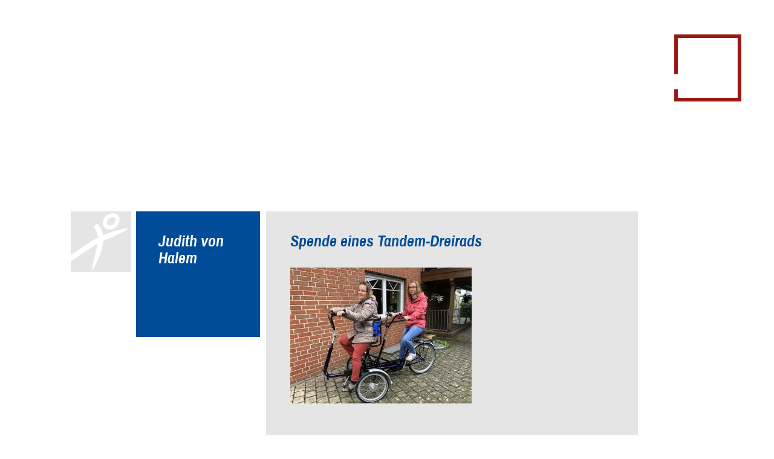

--- FILE ---
content_type: text/html; charset=UTF-8
request_url: https://www.autismus-bremen.de/spende-eines-tandem-dreirads/
body_size: 6291
content:
<!doctype html>
<html lang="de-DE" class="no-js">
	<head>
        <meta charset="UTF-8">
        <title>Spende eines Tandem-Dreirads | Autismus Bremen e.V.</title>
        <link rel="shortcut icon" href="https://www.autismus-bremen.de/wp-content/themes/blanktheme/img/icons/favicon.ico" type="image/x-icon" />
        <link rel="apple-touch-icon" href="https://www.autismus-bremen.de/wp-content/themes/blanktheme/img/icons/apple-touch-icon.png" />
        <link rel="apple-touch-icon" sizes="57x57" href="https://www.autismus-bremen.de/wp-content/themes/blanktheme/img/icons/apple-touch-icon-57x57.png" />
        <link rel="apple-touch-icon" sizes="72x72" href="https://www.autismus-bremen.de/wp-content/themes/blanktheme/img/icons/apple-touch-icon-72x72.png" />
        <link rel="apple-touch-icon" sizes="76x76" href="https://www.autismus-bremen.de/wp-content/themes/blanktheme/img/icons/apple-touch-icon-76x76.png" />
        <link rel="apple-touch-icon" sizes="114x114" href="https://www.autismus-bremen.de/wp-content/themes/blanktheme/img/icons/apple-touch-icon-114x114.png" />
        <link rel="apple-touch-icon" sizes="120x120" href="https://www.autismus-bremen.de/wp-content/themes/blanktheme/img/icons/apple-touch-icon-120x120.png" />
        <link rel="apple-touch-icon" sizes="144x144" href="https://www.autismus-bremen.de/wp-content/themes/blanktheme/img/icons/apple-touch-icon-144x144.png" />
        <link rel="apple-touch-icon" sizes="152x152" href="https://www.autismus-bremen.de/wp-content/themes/blanktheme/img/icons/apple-touch-icon-152x152.png" />
        <link rel="apple-touch-icon" sizes="180x180" href="https://www.autismus-bremen.de/wp-content/themes/blanktheme/img/icons/apple-touch-icon-180x180.png" />
<script src="//code.jquery.com/jquery-3.2.1.min.js"></script>
        <meta http-equiv="X-UA-Compatible" content="IE=edge,chrome=1">
        <meta name="viewport" content="width=device-width, initial-scale=1.0">
<meta http-equiv="Cache-Control" content="no-cache, no-store, must-revalidate" />
<meta http-equiv="Pragma" content="no-cache" />
<meta http-equiv="Expires" content="0" />
	   <meta name='robots' content='index, follow, max-image-preview:large, max-snippet:-1, max-video-preview:-1' />

	<!-- This site is optimized with the Yoast SEO plugin v21.8 - https://yoast.com/wordpress/plugins/seo/ -->
	<link rel="canonical" href="https://www.autismus-bremen.de/spende-eines-tandem-dreirads/" />
	<meta property="og:locale" content="de_DE" />
	<meta property="og:type" content="article" />
	<meta property="og:title" content="Spende eines Tandem-Dreirads | Autismus Bremen e.V." />
	<meta property="og:description" content="&nbsp; Frau Nina Kirschke aus Westerkappeln hat im Oktober 2020 ihr Tandem-Dreirad an den Hof Meyerwiede und die Grüne Gilde gespendet. „Ich bin in den letzten beiden Jahren aus unterschiedlichen Gründen nicht mehr gefahren. Es ist doch zu schade, um nur im Schuppen zu stehen. Und wenn andere Menschen daran eine Freude haben, freue ich [&hellip;]" />
	<meta property="og:url" content="https://www.autismus-bremen.de/spende-eines-tandem-dreirads/" />
	<meta property="og:site_name" content="Autismus Bremen e.V." />
	<meta property="article:published_time" content="2020-12-16T16:59:13+00:00" />
	<meta property="og:image" content="https://autismus-bremen.de/wp-content/uploads/2020/12/Tandem-300x225.jpg" />
	<meta name="author" content="Leif Schomann" />
	<meta name="twitter:card" content="summary_large_image" />
	<meta name="twitter:label1" content="Verfasst von" />
	<meta name="twitter:data1" content="Leif Schomann" />
	<meta name="twitter:label2" content="Geschätzte Lesezeit" />
	<meta name="twitter:data2" content="1 Minute" />
	<script type="application/ld+json" class="yoast-schema-graph">{"@context":"https://schema.org","@graph":[{"@type":"WebPage","@id":"https://www.autismus-bremen.de/spende-eines-tandem-dreirads/","url":"https://www.autismus-bremen.de/spende-eines-tandem-dreirads/","name":"Spende eines Tandem-Dreirads | Autismus Bremen e.V.","isPartOf":{"@id":"https://www.autismus-bremen.de/#website"},"primaryImageOfPage":{"@id":"https://www.autismus-bremen.de/spende-eines-tandem-dreirads/#primaryimage"},"image":{"@id":"https://www.autismus-bremen.de/spende-eines-tandem-dreirads/#primaryimage"},"thumbnailUrl":"https://autismus-bremen.de/wp-content/uploads/2020/12/Tandem-300x225.jpg","datePublished":"2020-12-16T16:59:13+00:00","dateModified":"2020-12-16T16:59:13+00:00","author":{"@id":"https://www.autismus-bremen.de/#/schema/person/fbfac0efa1be457ed5ba23128c13c85a"},"breadcrumb":{"@id":"https://www.autismus-bremen.de/spende-eines-tandem-dreirads/#breadcrumb"},"inLanguage":"de-DE","potentialAction":[{"@type":"ReadAction","target":["https://www.autismus-bremen.de/spende-eines-tandem-dreirads/"]}]},{"@type":"ImageObject","inLanguage":"de-DE","@id":"https://www.autismus-bremen.de/spende-eines-tandem-dreirads/#primaryimage","url":"https://autismus-bremen.de/wp-content/uploads/2020/12/Tandem-300x225.jpg","contentUrl":"https://autismus-bremen.de/wp-content/uploads/2020/12/Tandem-300x225.jpg"},{"@type":"BreadcrumbList","@id":"https://www.autismus-bremen.de/spende-eines-tandem-dreirads/#breadcrumb","itemListElement":[{"@type":"ListItem","position":1,"name":"Home","item":"https://www.autismus-bremen.de/"},{"@type":"ListItem","position":2,"name":"Spende eines Tandem-Dreirads"}]},{"@type":"WebSite","@id":"https://www.autismus-bremen.de/#website","url":"https://www.autismus-bremen.de/","name":"Autismus Bremen e.V.","description":"","potentialAction":[{"@type":"SearchAction","target":{"@type":"EntryPoint","urlTemplate":"https://www.autismus-bremen.de/?s={search_term_string}"},"query-input":"required name=search_term_string"}],"inLanguage":"de-DE"},{"@type":"Person","@id":"https://www.autismus-bremen.de/#/schema/person/fbfac0efa1be457ed5ba23128c13c85a","name":"Leif Schomann","sameAs":["https://autismus-bremen.de"],"url":"https://www.autismus-bremen.de/author/schomann/"}]}</script>
	<!-- / Yoast SEO plugin. -->


<link rel='stylesheet' id='wp-block-library-css' href='https://www.autismus-bremen.de/wp-includes/css/dist/block-library/style.min.css?ver=6.2.4' type='text/css' media='all' />
<link rel='stylesheet' id='classic-theme-styles-css' href='https://www.autismus-bremen.de/wp-includes/css/classic-themes.min.css?ver=6.2.4' type='text/css' media='all' />
<style id='global-styles-inline-css' type='text/css'>
body{--wp--preset--color--black: #000000;--wp--preset--color--cyan-bluish-gray: #abb8c3;--wp--preset--color--white: #ffffff;--wp--preset--color--pale-pink: #f78da7;--wp--preset--color--vivid-red: #cf2e2e;--wp--preset--color--luminous-vivid-orange: #ff6900;--wp--preset--color--luminous-vivid-amber: #fcb900;--wp--preset--color--light-green-cyan: #7bdcb5;--wp--preset--color--vivid-green-cyan: #00d084;--wp--preset--color--pale-cyan-blue: #8ed1fc;--wp--preset--color--vivid-cyan-blue: #0693e3;--wp--preset--color--vivid-purple: #9b51e0;--wp--preset--gradient--vivid-cyan-blue-to-vivid-purple: linear-gradient(135deg,rgba(6,147,227,1) 0%,rgb(155,81,224) 100%);--wp--preset--gradient--light-green-cyan-to-vivid-green-cyan: linear-gradient(135deg,rgb(122,220,180) 0%,rgb(0,208,130) 100%);--wp--preset--gradient--luminous-vivid-amber-to-luminous-vivid-orange: linear-gradient(135deg,rgba(252,185,0,1) 0%,rgba(255,105,0,1) 100%);--wp--preset--gradient--luminous-vivid-orange-to-vivid-red: linear-gradient(135deg,rgba(255,105,0,1) 0%,rgb(207,46,46) 100%);--wp--preset--gradient--very-light-gray-to-cyan-bluish-gray: linear-gradient(135deg,rgb(238,238,238) 0%,rgb(169,184,195) 100%);--wp--preset--gradient--cool-to-warm-spectrum: linear-gradient(135deg,rgb(74,234,220) 0%,rgb(151,120,209) 20%,rgb(207,42,186) 40%,rgb(238,44,130) 60%,rgb(251,105,98) 80%,rgb(254,248,76) 100%);--wp--preset--gradient--blush-light-purple: linear-gradient(135deg,rgb(255,206,236) 0%,rgb(152,150,240) 100%);--wp--preset--gradient--blush-bordeaux: linear-gradient(135deg,rgb(254,205,165) 0%,rgb(254,45,45) 50%,rgb(107,0,62) 100%);--wp--preset--gradient--luminous-dusk: linear-gradient(135deg,rgb(255,203,112) 0%,rgb(199,81,192) 50%,rgb(65,88,208) 100%);--wp--preset--gradient--pale-ocean: linear-gradient(135deg,rgb(255,245,203) 0%,rgb(182,227,212) 50%,rgb(51,167,181) 100%);--wp--preset--gradient--electric-grass: linear-gradient(135deg,rgb(202,248,128) 0%,rgb(113,206,126) 100%);--wp--preset--gradient--midnight: linear-gradient(135deg,rgb(2,3,129) 0%,rgb(40,116,252) 100%);--wp--preset--duotone--dark-grayscale: url('#wp-duotone-dark-grayscale');--wp--preset--duotone--grayscale: url('#wp-duotone-grayscale');--wp--preset--duotone--purple-yellow: url('#wp-duotone-purple-yellow');--wp--preset--duotone--blue-red: url('#wp-duotone-blue-red');--wp--preset--duotone--midnight: url('#wp-duotone-midnight');--wp--preset--duotone--magenta-yellow: url('#wp-duotone-magenta-yellow');--wp--preset--duotone--purple-green: url('#wp-duotone-purple-green');--wp--preset--duotone--blue-orange: url('#wp-duotone-blue-orange');--wp--preset--font-size--small: 13px;--wp--preset--font-size--medium: 20px;--wp--preset--font-size--large: 36px;--wp--preset--font-size--x-large: 42px;--wp--preset--spacing--20: 0.44rem;--wp--preset--spacing--30: 0.67rem;--wp--preset--spacing--40: 1rem;--wp--preset--spacing--50: 1.5rem;--wp--preset--spacing--60: 2.25rem;--wp--preset--spacing--70: 3.38rem;--wp--preset--spacing--80: 5.06rem;--wp--preset--shadow--natural: 6px 6px 9px rgba(0, 0, 0, 0.2);--wp--preset--shadow--deep: 12px 12px 50px rgba(0, 0, 0, 0.4);--wp--preset--shadow--sharp: 6px 6px 0px rgba(0, 0, 0, 0.2);--wp--preset--shadow--outlined: 6px 6px 0px -3px rgba(255, 255, 255, 1), 6px 6px rgba(0, 0, 0, 1);--wp--preset--shadow--crisp: 6px 6px 0px rgba(0, 0, 0, 1);}:where(.is-layout-flex){gap: 0.5em;}body .is-layout-flow > .alignleft{float: left;margin-inline-start: 0;margin-inline-end: 2em;}body .is-layout-flow > .alignright{float: right;margin-inline-start: 2em;margin-inline-end: 0;}body .is-layout-flow > .aligncenter{margin-left: auto !important;margin-right: auto !important;}body .is-layout-constrained > .alignleft{float: left;margin-inline-start: 0;margin-inline-end: 2em;}body .is-layout-constrained > .alignright{float: right;margin-inline-start: 2em;margin-inline-end: 0;}body .is-layout-constrained > .aligncenter{margin-left: auto !important;margin-right: auto !important;}body .is-layout-constrained > :where(:not(.alignleft):not(.alignright):not(.alignfull)){max-width: var(--wp--style--global--content-size);margin-left: auto !important;margin-right: auto !important;}body .is-layout-constrained > .alignwide{max-width: var(--wp--style--global--wide-size);}body .is-layout-flex{display: flex;}body .is-layout-flex{flex-wrap: wrap;align-items: center;}body .is-layout-flex > *{margin: 0;}:where(.wp-block-columns.is-layout-flex){gap: 2em;}.has-black-color{color: var(--wp--preset--color--black) !important;}.has-cyan-bluish-gray-color{color: var(--wp--preset--color--cyan-bluish-gray) !important;}.has-white-color{color: var(--wp--preset--color--white) !important;}.has-pale-pink-color{color: var(--wp--preset--color--pale-pink) !important;}.has-vivid-red-color{color: var(--wp--preset--color--vivid-red) !important;}.has-luminous-vivid-orange-color{color: var(--wp--preset--color--luminous-vivid-orange) !important;}.has-luminous-vivid-amber-color{color: var(--wp--preset--color--luminous-vivid-amber) !important;}.has-light-green-cyan-color{color: var(--wp--preset--color--light-green-cyan) !important;}.has-vivid-green-cyan-color{color: var(--wp--preset--color--vivid-green-cyan) !important;}.has-pale-cyan-blue-color{color: var(--wp--preset--color--pale-cyan-blue) !important;}.has-vivid-cyan-blue-color{color: var(--wp--preset--color--vivid-cyan-blue) !important;}.has-vivid-purple-color{color: var(--wp--preset--color--vivid-purple) !important;}.has-black-background-color{background-color: var(--wp--preset--color--black) !important;}.has-cyan-bluish-gray-background-color{background-color: var(--wp--preset--color--cyan-bluish-gray) !important;}.has-white-background-color{background-color: var(--wp--preset--color--white) !important;}.has-pale-pink-background-color{background-color: var(--wp--preset--color--pale-pink) !important;}.has-vivid-red-background-color{background-color: var(--wp--preset--color--vivid-red) !important;}.has-luminous-vivid-orange-background-color{background-color: var(--wp--preset--color--luminous-vivid-orange) !important;}.has-luminous-vivid-amber-background-color{background-color: var(--wp--preset--color--luminous-vivid-amber) !important;}.has-light-green-cyan-background-color{background-color: var(--wp--preset--color--light-green-cyan) !important;}.has-vivid-green-cyan-background-color{background-color: var(--wp--preset--color--vivid-green-cyan) !important;}.has-pale-cyan-blue-background-color{background-color: var(--wp--preset--color--pale-cyan-blue) !important;}.has-vivid-cyan-blue-background-color{background-color: var(--wp--preset--color--vivid-cyan-blue) !important;}.has-vivid-purple-background-color{background-color: var(--wp--preset--color--vivid-purple) !important;}.has-black-border-color{border-color: var(--wp--preset--color--black) !important;}.has-cyan-bluish-gray-border-color{border-color: var(--wp--preset--color--cyan-bluish-gray) !important;}.has-white-border-color{border-color: var(--wp--preset--color--white) !important;}.has-pale-pink-border-color{border-color: var(--wp--preset--color--pale-pink) !important;}.has-vivid-red-border-color{border-color: var(--wp--preset--color--vivid-red) !important;}.has-luminous-vivid-orange-border-color{border-color: var(--wp--preset--color--luminous-vivid-orange) !important;}.has-luminous-vivid-amber-border-color{border-color: var(--wp--preset--color--luminous-vivid-amber) !important;}.has-light-green-cyan-border-color{border-color: var(--wp--preset--color--light-green-cyan) !important;}.has-vivid-green-cyan-border-color{border-color: var(--wp--preset--color--vivid-green-cyan) !important;}.has-pale-cyan-blue-border-color{border-color: var(--wp--preset--color--pale-cyan-blue) !important;}.has-vivid-cyan-blue-border-color{border-color: var(--wp--preset--color--vivid-cyan-blue) !important;}.has-vivid-purple-border-color{border-color: var(--wp--preset--color--vivid-purple) !important;}.has-vivid-cyan-blue-to-vivid-purple-gradient-background{background: var(--wp--preset--gradient--vivid-cyan-blue-to-vivid-purple) !important;}.has-light-green-cyan-to-vivid-green-cyan-gradient-background{background: var(--wp--preset--gradient--light-green-cyan-to-vivid-green-cyan) !important;}.has-luminous-vivid-amber-to-luminous-vivid-orange-gradient-background{background: var(--wp--preset--gradient--luminous-vivid-amber-to-luminous-vivid-orange) !important;}.has-luminous-vivid-orange-to-vivid-red-gradient-background{background: var(--wp--preset--gradient--luminous-vivid-orange-to-vivid-red) !important;}.has-very-light-gray-to-cyan-bluish-gray-gradient-background{background: var(--wp--preset--gradient--very-light-gray-to-cyan-bluish-gray) !important;}.has-cool-to-warm-spectrum-gradient-background{background: var(--wp--preset--gradient--cool-to-warm-spectrum) !important;}.has-blush-light-purple-gradient-background{background: var(--wp--preset--gradient--blush-light-purple) !important;}.has-blush-bordeaux-gradient-background{background: var(--wp--preset--gradient--blush-bordeaux) !important;}.has-luminous-dusk-gradient-background{background: var(--wp--preset--gradient--luminous-dusk) !important;}.has-pale-ocean-gradient-background{background: var(--wp--preset--gradient--pale-ocean) !important;}.has-electric-grass-gradient-background{background: var(--wp--preset--gradient--electric-grass) !important;}.has-midnight-gradient-background{background: var(--wp--preset--gradient--midnight) !important;}.has-small-font-size{font-size: var(--wp--preset--font-size--small) !important;}.has-medium-font-size{font-size: var(--wp--preset--font-size--medium) !important;}.has-large-font-size{font-size: var(--wp--preset--font-size--large) !important;}.has-x-large-font-size{font-size: var(--wp--preset--font-size--x-large) !important;}
.wp-block-navigation a:where(:not(.wp-element-button)){color: inherit;}
:where(.wp-block-columns.is-layout-flex){gap: 2em;}
.wp-block-pullquote{font-size: 1.5em;line-height: 1.6;}
</style>
<link rel='stylesheet' id='bwg_fonts-css' href='https://www.autismus-bremen.de/wp-content/plugins/photo-gallery/css/bwg-fonts/fonts.css?ver=0.0.1' type='text/css' media='all' />
<link rel='stylesheet' id='sumoselect-css' href='https://www.autismus-bremen.de/wp-content/plugins/photo-gallery/css/sumoselect.min.css?ver=3.4.6' type='text/css' media='all' />
<link rel='stylesheet' id='mCustomScrollbar-css' href='https://www.autismus-bremen.de/wp-content/plugins/photo-gallery/css/jquery.mCustomScrollbar.min.css?ver=3.1.5' type='text/css' media='all' />
<link rel='stylesheet' id='bwg_frontend-css' href='https://www.autismus-bremen.de/wp-content/plugins/photo-gallery/css/styles.min.css?ver=1.8.19' type='text/css' media='all' />
<link rel='stylesheet' id='mmenucss-css' href='https://www.autismus-bremen.de/wp-content/themes/blanktheme/css/jquery.mmenu.css?ver=1.0' type='text/css' media='all' />
<link rel='stylesheet' id='maincss-css' href='https://www.autismus-bremen.de/wp-content/themes/blanktheme/style.css?ver=1.0' type='text/css' media='all' />
<script type='text/javascript' src='https://www.autismus-bremen.de/wp-includes/js/jquery/jquery.min.js?ver=3.6.4' id='jquery-core-js'></script>
<script type='text/javascript' src='https://www.autismus-bremen.de/wp-includes/js/jquery/jquery-migrate.min.js?ver=3.4.0' id='jquery-migrate-js'></script>
<script type='text/javascript' src='https://www.autismus-bremen.de/wp-content/themes/blanktheme/js/parallax.min.js?ver=142' id='parallax-js'></script>
<script type='text/javascript' src='https://www.autismus-bremen.de/wp-content/themes/blanktheme/js/jquery.mmenu.min.js?ver=142' id='mmenujs-js'></script>
<script type='text/javascript' src='https://www.autismus-bremen.de/wp-content/themes/blanktheme/js/scripts.js?ver=1.0.0' id='mainscript-js'></script>
<script type='text/javascript' src='https://www.autismus-bremen.de/wp-content/plugins/photo-gallery/js/jquery.sumoselect.min.js?ver=3.4.6' id='sumoselect-js'></script>
<script type='text/javascript' src='https://www.autismus-bremen.de/wp-content/plugins/photo-gallery/js/tocca.min.js?ver=2.0.9' id='bwg_mobile-js'></script>
<script type='text/javascript' src='https://www.autismus-bremen.de/wp-content/plugins/photo-gallery/js/jquery.mCustomScrollbar.concat.min.js?ver=3.1.5' id='mCustomScrollbar-js'></script>
<script type='text/javascript' src='https://www.autismus-bremen.de/wp-content/plugins/photo-gallery/js/jquery.fullscreen.min.js?ver=0.6.0' id='jquery-fullscreen-js'></script>
<script type='text/javascript' id='bwg_frontend-js-extra'>
/* <![CDATA[ */
var bwg_objectsL10n = {"bwg_field_required":"Feld ist erforderlich.","bwg_mail_validation":"Dies ist keine g\u00fcltige E-Mail-Adresse.","bwg_search_result":"Es gibt keine Bilder, die deiner Suche entsprechen.","bwg_select_tag":"Select Tag","bwg_order_by":"Order By","bwg_search":"Suchen","bwg_show_ecommerce":"Show Ecommerce","bwg_hide_ecommerce":"Hide Ecommerce","bwg_show_comments":"Kommentare anzeigen","bwg_hide_comments":"Kommentare ausblenden ","bwg_restore":"Wiederherstellen","bwg_maximize":"Maximieren","bwg_fullscreen":"Vollbild","bwg_exit_fullscreen":"Vollbild verlassen","bwg_search_tag":"SEARCH...","bwg_tag_no_match":"No tags found","bwg_all_tags_selected":"All tags selected","bwg_tags_selected":"tags selected","play":"Abspielen","pause":"Pause","is_pro":"","bwg_play":"Abspielen","bwg_pause":"Pause","bwg_hide_info":"Info ausblenden","bwg_show_info":"Info anzeigen","bwg_hide_rating":"Hide rating","bwg_show_rating":"Show rating","ok":"Ok","cancel":"Cancel","select_all":"Select all","lazy_load":"0","lazy_loader":"https:\/\/www.autismus-bremen.de\/wp-content\/plugins\/photo-gallery\/images\/ajax_loader.png","front_ajax":"0","bwg_tag_see_all":"see all tags","bwg_tag_see_less":"see less tags"};
/* ]]> */
</script>
<script type='text/javascript' src='https://www.autismus-bremen.de/wp-content/plugins/photo-gallery/js/scripts.min.js?ver=1.8.19' id='bwg_frontend-js'></script>
<link rel="https://api.w.org/" href="https://www.autismus-bremen.de/wp-json/" /><link rel="alternate" type="application/json" href="https://www.autismus-bremen.de/wp-json/wp/v2/posts/2770" /><link rel="EditURI" type="application/rsd+xml" title="RSD" href="https://www.autismus-bremen.de/xmlrpc.php?rsd" />
<link rel="wlwmanifest" type="application/wlwmanifest+xml" href="https://www.autismus-bremen.de/wp-includes/wlwmanifest.xml" />
<meta name="generator" content="WordPress 6.2.4" />
<link rel='shortlink' href='https://www.autismus-bremen.de/?p=2770' />
<link rel="alternate" type="application/json+oembed" href="https://www.autismus-bremen.de/wp-json/oembed/1.0/embed?url=https%3A%2F%2Fwww.autismus-bremen.de%2Fspende-eines-tandem-dreirads%2F" />
<link rel="alternate" type="text/xml+oembed" href="https://www.autismus-bremen.de/wp-json/oembed/1.0/embed?url=https%3A%2F%2Fwww.autismus-bremen.de%2Fspende-eines-tandem-dreirads%2F&#038;format=xml" />
		<style type="text/css" id="wp-custom-css">
			.logo-img {
    position: relative; /* Stellt sicher, dass wir "left" verwenden können */
    left: -100px; /* Verschiebt das Logo 10px nach links */
}

.menu-hauptnavigation-container {
    position: relative; /* Stellt sicher, dass wir "top" verwenden können */
    top: -4.1em; /* Verschiebt das Menü 10px nach oben */
}
		</style>
		
	</head>
	<body class="post-template-default single single-post postid-2770 single-format-standard">

          <div id="page">
      <span class="toggle-nav"><a href="#main-navigation"><img src="https://www.autismus-bremen.de/wp-content/themes/blanktheme/img/icons/burger.svg" alt=""></a></span>


  <div class="wrapper newsletter">

	      
      <div id="header-wrapper">
        <div class="parallax-wrapper">
                      <div class="parallax-window" data-parallax="scroll" data-image-src="https://www.autismus-bremen.de/wp-content/uploads/2020/12/Tandem.jpg"></div>
            
        </div>
        <header class="header">
          <div class="logo">
            <a href="https://www.autismus-bremen.de">
              <img src="https://www.autismus-bremen.de/wp-content/themes/blanktheme/img/logo_weiss.svg" alt="Logo" class="logo-img">
            </a>
          </div>
  
          <nav class="nav" id="main-navigation">
            <div class="menu-hauptnavigation-container"><ul><li id="menu-item-322" class="menu-item menu-item-type-taxonomy menu-item-object-category menu-item-has-children menu-item-322"><a href="https://www.autismus-bremen.de/aktuelles/">Aktuelles</a>
<ul class="sub-menu">
	<li id="menu-item-789" class="menu-item menu-item-type-taxonomy menu-item-object-category menu-item-789"><a href="https://www.autismus-bremen.de/aktuelles/stammtisch/">Eltern-Stammtisch</a></li>
	<li id="menu-item-753" class="menu-item menu-item-type-taxonomy menu-item-object-category menu-item-753"><a href="https://www.autismus-bremen.de/aktuelles/presse/">Presse</a></li>
	<li id="menu-item-1563" class="menu-item menu-item-type-post_type menu-item-object-post menu-item-1563"><a href="https://www.autismus-bremen.de/spendenlauf-2024/">Spendenlauf</a></li>
	<li id="menu-item-790" class="menu-item menu-item-type-taxonomy menu-item-object-category menu-item-790"><a href="https://www.autismus-bremen.de/aktuelles/events/">unsere Termine</a></li>
</ul>
</li>
<li id="menu-item-282" class="menu-item menu-item-type-post_type menu-item-object-page menu-item-has-children menu-item-282"><a href="https://www.autismus-bremen.de/alles-ueber-den-verein/">Verein</a>
<ul class="sub-menu">
	<li id="menu-item-1435" class="menu-item menu-item-type-post_type menu-item-object-page menu-item-1435"><a href="https://www.autismus-bremen.de/stellengesuche/">Stellenangebote</a></li>
	<li id="menu-item-2194" class="menu-item menu-item-type-post_type menu-item-object-page menu-item-2194"><a href="https://www.autismus-bremen.de/kooperationen/">Kooperationen</a></li>
</ul>
</li>
<li id="menu-item-203" class="menu-item menu-item-type-post_type menu-item-object-page menu-item-203"><a href="https://www.autismus-bremen.de/engagement-von-menschen-fuer-menschen/">Spenden &#038; Ehrenamt</a></li>
<li id="menu-item-276" class="menu-item menu-item-type-post_type menu-item-object-page menu-item-has-children menu-item-276"><a href="https://www.autismus-bremen.de/was-wir-anbieten/">Leistungen</a>
<ul class="sub-menu">
	<li id="menu-item-288" class="menu-item menu-item-type-post_type menu-item-object-post menu-item-288"><a href="https://www.autismus-bremen.de/therapie/">Therapie</a></li>
	<li id="menu-item-290" class="menu-item menu-item-type-post_type menu-item-object-post menu-item-290"><a href="https://www.autismus-bremen.de/heilpaedagogische-fruehfoerderung/">Frühförderung</a></li>
	<li id="menu-item-289" class="menu-item menu-item-type-post_type menu-item-object-post menu-item-289"><a href="https://www.autismus-bremen.de/beratung/">Beratung</a></li>
	<li id="menu-item-294" class="menu-item menu-item-type-post_type menu-item-object-post menu-item-294"><a href="https://www.autismus-bremen.de/wohnen/">Wohnen</a></li>
	<li id="menu-item-293" class="menu-item menu-item-type-post_type menu-item-object-post menu-item-293"><a href="https://www.autismus-bremen.de/selbsthilfe/">Selbsthilfe</a></li>
	<li id="menu-item-292" class="menu-item menu-item-type-post_type menu-item-object-post menu-item-292"><a href="https://www.autismus-bremen.de/?p=88">JobPatenProjekt</a></li>
	<li id="menu-item-295" class="menu-item menu-item-type-post_type menu-item-object-post menu-item-295"><a href="https://www.autismus-bremen.de/verlag/">Verlag</a></li>
	<li id="menu-item-291" class="menu-item menu-item-type-post_type menu-item-object-post menu-item-291"><a href="https://www.autismus-bremen.de/fortbildung/">Fortbildung</a></li>
</ul>
</li>
<li id="menu-item-268" class="menu-item menu-item-type-post_type menu-item-object-page menu-item-has-children menu-item-268"><a href="https://www.autismus-bremen.de/unsere-standorte/">Standorte</a>
<ul class="sub-menu">
	<li id="menu-item-1642" class="menu-item menu-item-type-post_type menu-item-object-post menu-item-1642"><a href="https://www.autismus-bremen.de/beratungsstelle_verwaltung/">Verwaltung</a></li>
	<li id="menu-item-1640" class="menu-item menu-item-type-post_type menu-item-object-post menu-item-1640"><a href="https://www.autismus-bremen.de/beratung-2/">Beratungsstelle</a></li>
	<li id="menu-item-297" class="menu-item menu-item-type-post_type menu-item-object-post menu-item-297"><a href="https://www.autismus-bremen.de/autismus-therapiezentrum-bremen-neustadt/">Buntentor</a></li>
	<li id="menu-item-300" class="menu-item menu-item-type-post_type menu-item-object-post menu-item-300"><a href="https://www.autismus-bremen.de/groepelingen/">Gröpelingen</a></li>
	<li id="menu-item-1650" class="menu-item menu-item-type-post_type menu-item-object-post menu-item-1650"><a href="https://www.autismus-bremen.de/mitte/">Mitte</a></li>
	<li id="menu-item-301" class="menu-item menu-item-type-post_type menu-item-object-post menu-item-301"><a href="https://www.autismus-bremen.de/schoenebeck/">Schönebeck</a></li>
	<li id="menu-item-299" class="menu-item menu-item-type-post_type menu-item-object-post menu-item-299"><a href="https://www.autismus-bremen.de/bremerhaven-debstedt/">Bremerhaven</a></li>
	<li id="menu-item-371" class="menu-item menu-item-type-post_type menu-item-object-post menu-item-371"><a href="https://www.autismus-bremen.de/autismus-therapiezentrum-debstedt/">Debstedt</a></li>
	<li id="menu-item-2089" class="menu-item menu-item-type-post_type menu-item-object-post menu-item-2089"><a href="https://www.autismus-bremen.de/cuxhaven/">Cuxhaven</a></li>
	<li id="menu-item-3559" class="menu-item menu-item-type-post_type menu-item-object-post menu-item-3559"><a href="https://www.autismus-bremen.de/hagen-im-bremischen/">Hagen im Bremischen</a></li>
	<li id="menu-item-298" class="menu-item menu-item-type-post_type menu-item-object-post menu-item-298"><a href="https://www.autismus-bremen.de/hof-meyerwiede/">Hof Meyerwiede</a></li>
	<li id="menu-item-303" class="menu-item menu-item-type-post_type menu-item-object-post menu-item-303"><a href="https://www.autismus-bremen.de/haus-hemelingen/">Haus Hemelingen</a></li>
	<li id="menu-item-304" class="menu-item menu-item-type-post_type menu-item-object-post menu-item-304"><a href="https://www.autismus-bremen.de/ambulante-autismus-hilfen/">Ambulante Autismushilfe</a></li>
</ul>
</li>
<li id="menu-item-305" class="menu-item menu-item-type-post_type menu-item-object-page menu-item-305"><a href="https://www.autismus-bremen.de/was-ist-autismus/">Autismus</a></li>
<li id="menu-item-4243" class="menu-item menu-item-type-post_type menu-item-object-page menu-item-4243"><a href="https://www.autismus-bremen.de/akademie-autismus-bremen-e-v/">Akademie</a></li>
</ul></div>          </nav>
       

          <div class="spenden-button">
            <a href="mailto:info@autismus-bremen.de" title="Kontakt an: info@autismus-bremen.de"><img src="https://www.autismus-bremen.de/wp-content/themes/blanktheme/img/items/kontakt_button.svg" alt="Kontakt"></a>
          </div>
        
        </header>
      </div>

<div id="main-wrapper">
  <div id="main">
    <div class="section-wrapper">
      <div class="col-lg-3 sidebar">
        <div class="subtitle-wrapper col-md-4">
          <h2>Judith von Halem</h2>
        </div>
              

        <div class="image-wrapper col-md-8">
                  </div>
      </div>
      <section class="col-lg-9" id="content">
        <div class="inner">
          <h1>Spende eines Tandem-Dreirads</h1>
                      <article id="post-2770" class="post-2770 post type-post status-publish format-standard hentry category-newsletter category-allgemein">
              <p><a href="https://autismus-bremen.de/wp-content/uploads/2020/12/Tandem.jpg"><img decoding="async" class="alignnone size-medium wp-image-2771" src="https://autismus-bremen.de/wp-content/uploads/2020/12/Tandem-300x225.jpg" alt="" width="300" height="225" srcset="https://www.autismus-bremen.de/wp-content/uploads/2020/12/Tandem-300x225.jpg 300w, https://www.autismus-bremen.de/wp-content/uploads/2020/12/Tandem-768x576.jpg 768w, https://www.autismus-bremen.de/wp-content/uploads/2020/12/Tandem-1024x768.jpg 1024w" sizes="(max-width: 300px) 100vw, 300px" /></a></p>
<p>&nbsp;</p>
<p>Frau Nina Kirschke aus Westerkappeln hat im Oktober 2020 ihr Tandem-Dreirad an den Hof Meyerwiede und die Grüne Gilde gespendet.</p>
<p>„Ich bin in den letzten beiden Jahren aus unterschiedlichen Gründen nicht mehr gefahren. Es ist doch zu schade, um nur im Schuppen zu stehen. Und wenn andere Menschen daran eine Freude haben, freue ich mich. Da meine Schwester Judith auf dem Hof Meyerwiede arbeitet, habe ich gleich gedacht: dort könnte ich es hingeben!“ erzählte Frau Kirschke.</p>
<p>Das Rad kann je nach Bedarf zwischen den beiden besonderen Wohnformen hin und her gefahren werden. So können viele Menschen von Frau Kirschkes Spende profitieren.</p>
<p>Eine wirklich tolle Idee, für die wir Frau Kirschke vielmals danken!</p>
            </article>
                  </div>
      </section>
   </div>   
   <div class="section-wrapper">
     <div class="col-lg-3">
          <div class="contact">
            <div class="inner">
              <div class="textwidget"><p><strong>Autismus Bremen e.V.</strong></p>
<p><strong>Vereinssitz:</strong><br />
Stader Straße 35<br />
D-28205 Bremen</p>
<p>Tel: 0421-468868-0<br />
eMail: <a href="mailto:info@autismus-bremen.de">info@autismus-bremen.de</a></p>
</div>            </div>
           </div> 
     </div>
        </div>
  </div>
</div>
			<div id="impressum"><a href="https://www.autismus-bremen.de/impressum/" Title="Impressum">Impressum</a><br><a href="https://www.autismus-bremen.de/datenschutz/" Title="Datenschutz">Datenschutz</a></div>
			<div id="footer-wrapper">
				<footer class="footer">
				  				</footer>
			</div>  
			
				</div>
		</div>
		<!-- /wrapper -->
	</body>
</html>


--- FILE ---
content_type: text/css
request_url: https://www.autismus-bremen.de/wp-content/themes/blanktheme/style.css?ver=1.0
body_size: 3864
content:
@import url(fonts/fonts.css);

/*group basics*/
* {
	margin: 0;
	padding: 0;
}

.toogle {
    color: #004c99;
    margin-bottom: 20px;
}

#newsletter {
	display: none !important;
}

body {
	font-family: 'archivo_narrowregular';
	font-size: 18px;
	line-height: 1.556em;
	color: #666;
	-webkit-font-smoothing: antialiased;
}

h1, h2, h3,h4  {
	font-family: 'archivo_narrowbold_italic';
	color: #004c99;
	font-weight: normal;
}

h1 {
	font-size: 1.444em;
	margin-bottom: 30px;
}

h2 {
	font-size: 1.222em;
}

h3 {
	font-size: 1.15em;
}

h4 {
	font-size: 1em;
}

a {
	color: #004c99;
}

ul {
	padding-left: 20px;
}

ol {
	padding-left: 20px;
}

.header,
#main-wrapper {
	max-width: 830px;
	margin: 0 auto;
	width: 95%;
}

#main-wrapper {
	padding-top: 50px;
}
/*end basics*/

/*group header*/
#header-wrapper {
	background-repeat: no-repeat;
	background-attachment: fixed;
	background-position: center;
	-webkit-background-size: cover;
	background-size: cover;
	position: relative;
/*	overflow: hidden;*/
}

.logo-img {
	max-width: 230px;
	height: auto;
	margin-top: 29px;
	float: left;
	width: 100%;
}
.umzug {
	height: 100px;
	margin-bottom: 10px;
	background: #a41919;
}
.umzug span {
	display: block;
}
.umzug .umzug_title {
	float: left;
	width: 37%;
	font-size: 26px;
	padding-top: 19px;
	padding-left: 42px;
	-webkit-box-sizing: border-box;
	-moz-box-sizing: border-box;
	-ms-box-sizing: border-box;
	-o-box-sizing: border-box;
	box-sizing: border-box;
	color: #fff;
	line-height: 1.25em;
}
.umzug .umzug_text {
	float: left;
	width: 63%;
	padding-top: 16px;
	padding-right: 16px;
	-webkit-box-sizing: border-box;
	-moz-box-sizing: border-box;
	-ms-box-sizing: border-box;
	-o-box-sizing: border-box;
	box-sizing: border-box;
	color: #fff;
	font-size: 18px;
}
@media only screen and (max-width: 780px) {
.umzug .umzug_title {
	font-size: 22px;
	padding-top: 22px;
	padding-left: 32px;
}
.umzug .umzug_text {
	padding-top: 24px;
	font-size: 16px;
	padding-left: 32px;
}
}
@media only screen and (max-width: 750px) {
.umzug {
	height: auto;
	margin-bottom: 15px;
	background: #a41919;
}
.umzug .umzug_title, .umzug .umzug_text {
	display: block;
	width: 100%;
	float: none;
}
.umzug span {
	display: inline;
}
}


.header {
	position: relative;
/*	overflow: hidden;*/
}

#header-text {
    background: rgba(0, 0, 0, 0) url("img/backgrounds/zitat_bg.svg") no-repeat scroll center center / cover ;
    color: #fff;
    font-family: "archivo_narrowbold_italic";
    font-size: 22px;
    height: 290px;
    padding: 43px 63px 13px 92px;
    position: absolute;
    right: 0;
    top: 26%;
    width: 225px;
}

.smalltext {
    display: block;
    font-size: 12px;
    margin-top: -10px;
}

.spenden-button {
    left: 100%;
    padding-left: 60px;
    position: absolute;
    top: 57px;
}
/*end header*/

/*group content*/
#main {
	position: relative;	
}
#content  {
	background-color: #e5e5e5;
}

.page-template-leistungen .contact:before,
.page-template-standorte .contact:before  {
	background: url(img/items/icon.svg) no-repeat -5px 0;
	width: 100px;
	height: 100px;
	content: "";
	position: absolute;
	left: 105%;
	display: block;
	background-color: #e5e5e5;
	top: 0;
}

#main:before {
	background: url(img/items/icon.svg) no-repeat -5px 0;
	width: 100px;
	height: 100px;
	content: "";
	position: absolute;
	right: 101%;
	display: block;
	background-color: #e5e5e5;
}

#content .inner {
	padding: 35px 10% 15px;
}

.col-lg-9#content .inner {
	padding: 35px 6.45%;
}

.page-template-standorte .link.highlighted a,
.subtitle-wrapper,
.link a {
    background-color: #004c99;
    color: #fff;
    display: block;
    font-family: "archivo_narrowbold_italic";
    font-size: 1.444em;
    height: 173px;
    padding: 35px 18% 0;
    text-decoration: none;
    -webkit-transition: background-color 0.25s ease;
    -moz-transition: background-color 0.25s ease;
    -ms-transition: background-color 0.25s ease;
    -o-transition: background-color 0.25s ease;
    transition: background-color 0.25s ease;
}

.page-template-standorte .link.highlighted a:hover,
.link a:hover {
	background-color: rgb(30, 59, 135);
}

.item-32 a,
.unterseite .subtitle-wrapper,
.standorte .subtitle-wrapper,
.page-template-standorte .link a,
.link.highlighted a {
	background-color: #9a0000;
}

.item-32 a:hover,
.page-template-standorte .link a:hover,
#standorte .link a:hover,
.link.highlighted a:hover {
	background-color: #840101;
}

.page-template-standorte .link a,
.page-template-leistungen .link a,
.col-lg-6.link a {
    margin: 0 5px 10px;
/*    -webkit-hyphens: auto;
    -moz-hyphens: auto;
    -ms-hyphens: auto;
    -o-hyphens: auto;
    hyphens: auto;*/
}

.page-template-leistungen .link.highlighted a,
.page-template-standorte .link.highlighted a {
	margin-left: 2px;
}

.white-wrapper {
	overflow: hidden;
	margin: 0 -5px 0;
}

.aside {
	background-color: #e5e5e5;
}

.home .aside {
	background-color: transparent;
}

#newsletter {
	padding: 23px 8%;
	clear: both;
	background-color: #e5e5e5;
}

#newsletter form {
	margin-top: 30px;
}

.link-wrapper {
    overflow: hidden;
}

.link-wrapper > div:first-child {
	margin-bottom: 10px;
}

.contact {
	font-size: 0.889em;
	line-height: 1.5em;
	position: relative;
}

.home .contact  {
	background-color: #e5e5e5;	
	margin-left: 5px;
}

.contact  .inner {
	background-color: #e5e5e5;
	height: 100%;
	height: -webkit-calc(100% - 10px);
	height: calc(100% - 10px);
	-webkit-box-sizing: border-box;
	-moz-box-sizing: border-box;
	-ms-box-sizing: border-box;
	-o-box-sizing: border-box;
	box-sizing: border-box;
	padding: 35px 10%;
}


.home .contact  .inner {
	height: -webkit-calc(100% - 35px);
	height: calc(100% - 35px);
}

.page-template-standorte .contact  .inner,
.page-template-leistungen .contact  .inner {
    margin-left: 5px;
}

.home .contact  .inner {
	background-color: transparent;
}

#main article ul,
p {
	margin-bottom: 23px;
}

.submit {
	background: url(img/items/submit.png) no-repeat center center #004c99;
    border: medium none;
    padding: 11px 18px;
    text-indent: -7000em;
}

input.email {
    font-size: 0.9em;
    padding: 8px 5px 10px;
    width: 82%;
}

.subtitle-wrapper h2 {
	color: #fff;
	font-size: 1em;
}

.image-wrapper ul {
	padding-left: 0;
}

.image-wrapper li {
	list-style: none;
	line-height: 0;
	margin-top: 10px;
}

.image-wrapper img {
	width: 100%;
	height: auto;
}


.page-template-standorte .link .thumbnail,
.page-template-leistungen .link .thumbnail {
	position: relative;
	display: block;
	margin: 0 5px;
	width: 100%;
	overflow: hidden;
}

.page-template-standorte .link .thumbnail img,
.page-template-leistungen .link .thumbnail img {
	right: 0;
}

.offer-wrapper {
    margin: 0 -10px -10px -5px;
    overflow: hidden;
}

.link-wrapper.last {
	width: 100%;
}

.location-nav ul {
	padding: 0 10%;
}

.location-nav li {
	list-style: none;
	position: relative;
}

.location-nav a {
    color: #9a0000;
    display: block;
    line-height: 1.2em !important;
    text-decoration: none;
}

.location-nav li:before {
	content: ">";
	position: absolute;
	left: -10%;
	top: -4px;
	color: #9a0000;
	opacity: 0;
	-webkit-transition: opacity 0.25s ease;
	-o-transition: opacity 0.25s ease;
	transition: opacity 0.25s ease;
}

.location-nav .active:before,
.location-nav li:hover:before {
	opacity: 1;
}

.location-nav ul {
	padding-top: 10px;
}
/*end content*/

/*group standorte*/
/*.tiles .link a{
	opacity: 0.25;
}*/

#standorte .link a {
	background-color: #a41919;
}

.tiles .link.active a {
	opacity: 1;
}

#impressum {
	text-align: center;
	margin: 5px 0;
}
#impressum a {
	text-decoration: none;
}
/*end standorte*/

@media only screen and (max-width: 1245px) {
	.spenden-button {
	    left: auto;
	    top: 110px;
	    right: -12%;
	}

	#header-text {
		right: 8%;
	}
}

@media only screen and (max-width: 1060px) {
	#pages:after, .tiles:after, .home .thumbnail:before, .page-template-leistungen .link.highlighted:before, .page-template-standorte .link.highlighted:before,
	#main:before {
	    width: 55px !important;
	    height: 55px !important;
	    background-size: contain !important;
	}

	#header-text {
	    right: 19%;
	}

	.spenden-button {
	    right: 0;
	}
}

@media only screen and (max-width: 965px) {
	#pages:after, .tiles:after, .home .thumbnail:before, .page-template-leistungen .link.highlighted:before, .page-template-standorte .link.highlighted:before,
	#main:before {
		display: none !important;
	}
}



@media only screen and (min-width: 830px) {
	.section-wrapper {
		margin: 0 -5px 10px;
		clear: both;
		display: -webkit-flex;
		display: -moz-flex;
		display: -ms-flex;
		display: -o-flex;
		display: flex;
		-webkit-box-orient: vertical;
	}
	.home  .section-wrapper {
		margin: 0 -5px 0px !important;

	}

	.section-wrapper > section,
	.section-wrapper > div {
		-webkit-align-items: stretch;
		-moz-align-items: stretch;
		-ms-align-items: stretch;
		-o-align-items: stretch;
		align-items: stretch;
		margin: 0 5px;
	}

	.contact-wrapper {
		display: -webkit-flex;
		display: -moz-flex;
		display: -ms-flex;
		display: -o-flex;
		display: flex;
	}

	.contact-wrapper > div {
		align-items: stretch;
	}

	.col-lg-3,
	.col-lg-9,
	.col-lg-4,
	.col-lg-6 {
		float: left;
		-webkit-box-sizing: border-box;
		-moz-box-sizing: border-box;
		-ms-box-sizing: border-box;
		-o-box-sizing: border-box;
		box-sizing: border-box;
	}

	.col-lg-12 {
		width: 100%;
	}

	.col-lg-9 {
		width: 75%;
	}

	.col-lg-6 {
		width: 50%;
	}

	.col-lg-4 {
		width: 33.333%;
	}

	.col-lg-3 {
		width: 25%;
	}

	.alignright {
		float: right;
		margin-left: 20px;
	}

	.alignleft {
		float: left;
		margin-right: 20px;
	}

	.link-wrapper {
	    margin-right: 5px;
	}

	.home .parallax-window,
	.home  .header {
		min-height: 650px;
	}

	.parallax-window,
	.header {
		min-height: 300px;
	}

	.parallax-wrapper {
		position: absolute;
		min-height: 650px;
		width: 100%;
	}

	#main-navigation {
		float: right;
	}

	#main-navigation ul {
		overflow: hidden;
	}

	#main-navigation li {
		list-style: none;
		float: left;
	}

	.sub-menu {
	    background-color: rgba(30, 59, 135, 0.9);
	    padding-left: 0;
	    position: absolute;
	    display: none;
	    z-index: 500;
	}

	#main-navigation .sub-menu li {
		float: none;
	}

	#main-navigation li:hover .sub-menu {
		display: block;
	}

	#main-navigation .sub-menu a {
		padding: 10px;
	}

	.thumbnail .inner {
	    height: 100%;
	    overflow: hidden;
	    position: relative;
	    background-position: center;
	}

	.thumbnail img {
		min-width: 100%;
		min-height: 100%;
		width: auto;
		height: auto;
		position: absolute;
	}

	#main-navigation a {
		color: #fff;
		text-decoration: none;
		padding: 50px 8px 2px;
		display: block;
		-webkit-transition: background-color 0.25s ease;
		-moz-transition: background-color 0.25s ease;
		-ms-transition: background-color 0.25s ease;
		-o-transition: background-color 0.25s ease;
		transition: background-color 0.25s ease;
	}

	.unterseite #main-navigation #menu-item-96 a,
	#main-navigation li.current-menu-ancestor > a,
	#main-navigation li.current-menu-item > a,
	#main-navigation li:hover > a {
		background-color: rgba(30,59,135,0.9);
	}

/*	.tiles > div:nth-child(6) {
		clear: left;
	}*/

	#pages,
	.tiles {
	    margin: 0 -5px;
	}

	#pages .link a,
	.tiles .link a {
		margin: 0 5px 10px;
/*		-webkit-hyphens: auto;
		-moz-hyphens: auto;
		-ms-hyphens: auto;
		-o-hyphens: auto;
		hyphens: auto;*/
	}

	#pages,
	.tiles,
	.home .thumbnail,
	.page-template-leistungen .link.highlighted,
	.page-template-standorte .link.highlighted {
		position: relative;
	}

	#pages:after,
	.tiles:after,
/*	.home .thumbnail:after,*/
	.home .thumbnail:before,
	.page-template-leistungen .link.highlighted:before,
	.page-template-standorte .link.highlighted:before {
		background: #e5e5e5 url("img/items/icon.svg") no-repeat scroll -5px 0;
	    content: "";
	    display: block;
	    height: 100px;
	    right: 105%;
	    position: absolute;
	    top: 0;
	    width: 100px;
	}

	.home .thumbnail:before {
		left: 102.5%;
	}

	#pages:after,
	.tiles:after {
		left: 100.5%;
	}

/*	.home .thumbnail:after {
		left: 0;
		top: 102.5%;
	}*/

	.small {
		display: none;
	}

	.toggle-nav {
		display: none;
	}

	#menu {
		display: none;
	}
}


@media only screen and (max-width: 600px) {
 #header-text, .spenden-button {
 	display: none !important;
 }
	.home .parallax-window, .home .header {
		min-height: 200px !important;
	}
.col-md-6, .col-md-4 {
	width: 100% !important;
	font-size: 1em !important;
	height: auto !important;
}
.col-md-6 a, .col-md-4 a {
	height: auto !important;
}
.page-template-standorte .link.highlighted a, .subtitle-wrapper, .link a {
	padding: 10px 10px 10px 5% !important;
}
input.email {
	width: 76%;
}
.home .contact .inner {
	margin-right: 0 !important;
}
}



@media only screen and (min-width: 220px) and (max-width: 830px) {
	.col-md-6 {
		float: left;
		box-sizing: border-box;
	}

	.col-md-6 {
		width: 50%;
		float: left;
	}

	.col-md-4 {
		width: 33.333%;
		float: left;
	}

	.page-template-standorte .link.highlighted a, .subtitle-wrapper, .link a,
	.col-md-4.link a,
	.col-md-6.link a {
		margin-left: 5px;
		margin-right: 5px;
		margin-bottom: 0;
		margin-top: 10px;
		font-size: 2.05em;
		line-height: 1em;
	}

	.subtitle-wrapper {
		margin-top: 0;
		width: 100%;
		margin-left: 0;
		margin-right: 0;
	}

	.col-md-4.link:first-child a,
	.col-md-6.link:first-child a {
		margin-right: 5px;
		margin-left: 5px;
	} 

	.parallax-wrapper {
	    position: absolute;
	    min-height: 300px;
	    width: 100%;
	}

	.parallax-window, .header {
	    min-height: 200px;
	}

	.home .parallax-window, .home .header {
	    min-height: 300px;
	}

	.logo-img {
	    margin-top: 10px;
	}
	#header-text {
	    left: 0;
	    width: 60%;
	    background: none;
	    border: 10px solid #004c99;
	    padding: 15px 16px 0;
	    height: auto !important;
	    font-size: 18px;
	    top: 30%;
	    line-height: 1.2em;
	}

	.spenden-button {
    		right: 0;
	    top: 30%;
	}

	.col-md-6.link {
/*		height: 230px;*/
		overflow: hidden;
	}

	.section-wrapper {
		overflow: hidden;
	}

	.section-wrapper .sidebar {
		overflow: hidden;
		display: -webkit-flex;
		display: flex;
		margin-bottom: 10px;
	}

	.section-wrapper .sidebar .image-wrapper li {
		margin-top: 0;
	}

	.section-wrapper .sidebar .image-wrapper img {
		width: 100%;
		height: auto;
		margin-left: 5px;
	}

	.subtitle-wrapper h2 {
	    color: #fff;
	    font-size: 1.5em;
	    line-height: 1.05em;
	    padding-top: 25px;
	}

	.contact  .inner {
		padding: 35px 5%;
	}

	#content .inner {
	    padding: 35px 5% 15px;
	}

	.image-wrapper li {
		display: none;
	}

	.image-wrapper li:first-child {
		display: block;
		width: 100%;
	}

	.col-lg-9#content .inner {
    		padding: 35px 5%;
	}

	.section-wrapper .link-wrapper.last {
		margin: 0 0 !important;
	}

	.section-wrapper .link-wrapper.last .thumbnail {
		margin-right: 0;
	}

	.section-wrapper .link-wrapper.last .link a {
		margin-left: 0;
	}

	.link-wrapper.last > div:first-child {
	    margin-bottom: 0;
	}

	nav.location-nav {
	    height: auto !important;
	}
}

@media only screen and (max-width: 830px) {
	#main-navigation {
		display: none;
	}

	.white-wrapper .col-md-6.link:first-child a {
	    margin-left: 5px;
	 /*   margin-bottom: 10px;*/
	}

	.page-template-standorte .link .thumbnail, .page-template-leistungen .link .thumbnail {
		margin: 0 5px;
		padding-top: 10px;
	}

	.offer-wrapper {
	    margin: 0 -10px 10px -5px;
	}

	.page-template-standorte .contact  .inner, .page-template-leistungen .contact  .inner {
		margin-left: 0;
	}
	
	.page-template-standorte .link .thumbnail img, 
	.page-template-leistungen .link .thumbnail img {
		width: 100%;
		height: auto;
	}

	.large {
		display: none;
	}

	.home .contact .inner {
	    background-color: #e5e5e5;
	    margin-right: 8px;
	}

	.home .contact {
		margin-left: 0;
	}

	.home .contact {
		background-color: transparent;
	}

	.home .thumbnail .inner {
		margin-left: 5px;
	}

	.home .thumbnail img {
		width: 100%;
		height: auto;
	}

	.home .contact .inner {
		padding: 26px 10% 0;
	}

	.subtitle-wrapper {
		height: auto;
		padding: 15px 5% 15px;
	}

	.image-wrapper {
	    overflow: hidden;
	    /*margin: 0 -5px 0;*/
	}

	.image-wrapper li a {
		margin: 0 5px;
		display: block;
	}
/*
	.contact,
	#content {
		margin-bottom: 10px;
	}*/

	.home #content {
		margin-bottom: 0;
	}

	#page-template-leistungen .contact,
	#page-template-leistungen #content {
		margin-bottom: 0;
	}

	#pages {
	    overflow: hidden;
	    margin: 0 -5px 10px;
	}

	.page-template-standorte .link .thumbnail,
	.page-template-leistungen .link .thumbnail {
		width: auto;
	}

	.link-wrapper.last {
		margin-top: -10px;
	}

	.home .white-wrapper  {
		padding-bottom: 10px;
	}

	.link-wrapper {
	    margin: 0 -5px;
	}

	.spenden-button {
		display: none;
	}

	.home	.spenden-button {
		display: block;
	}

	.toggle-nav {
	    position: absolute;
	    right: 2.5%;
	    top: 10px;
	    z-index: 500;
	}

	.toggle-nav img {
		width: 30px;
		height: auto;
	}

	.mm-listview>li:not(.mm-divider):after {
		left: 0;
	}

	.mm-listview>li>a, .mm-listview>li>span {
		color: #004c99;
		font-size: 1.2em;
	}

	.mm-navbar {
		background-color: #004c99;
		font-size: 1.2em;
	}

	.mm-menu .mm-navbar a, .mm-menu .mm-navbar>* {
		color: #fff;
	}

	#menu:after {
		content: "";
	    width: 30px;
	    height: 100%;
	    position: absolute;
	    top: 0;
	    left: 0;
	    pointer-events: none;
		background: rgba(0,0,0,0.3);
		background: -moz-linear-gradient(left, rgba(0,0,0,0.3) 0%, rgba(0,0,0,0.11) 34%, rgba(0,0,0,0.1) 35%, rgba(0,0,0,0) 83%);
		background: -webkit-gradient(left top, right top, color-stop(0%, rgba(0,0,0,0.3)), color-stop(34%, rgba(0,0,0,0.11)), color-stop(35%, rgba(0,0,0,0.1)), color-stop(83%, rgba(0,0,0,0)));
		background: -webkit-linear-gradient(left, rgba(0,0,0,0.3) 0%, rgba(0,0,0,0.11) 34%, rgba(0,0,0,0.1) 35%, rgba(0,0,0,0) 83%);
		background: -o-linear-gradient(left, rgba(0,0,0,0.3) 0%, rgba(0,0,0,0.11) 34%, rgba(0,0,0,0.1) 35%, rgba(0,0,0,0) 83%);
		background: -ms-linear-gradient(left, rgba(0,0,0,0.3) 0%, rgba(0,0,0,0.11) 34%, rgba(0,0,0,0.1) 35%, rgba(0,0,0,0) 83%);
		background: linear-gradient(to right, rgba(0,0,0,0.3) 0%, rgba(0,0,0,0.11) 34%, rgba(0,0,0,0.1) 35%, rgba(0,0,0,0) 83%);
		filter: progid:DXImageTransform.Microsoft.gradient( startColorstr='#000000', endColorstr='#000000', GradientType=1 );
	}

	

	.home .contact .inner {
		padding-bottom: 15px;
	}

	#newsletter {
	    padding: 23px 5%;
	}
}

@media only screen and (min-width: 1024px) {
	#impressum {
		position: absolute;
		right: 5px;
		bottom: 0;
	}
}

.mm-menu.mm-offcanvas {
	left:auto;
	right:0
}

html.mm-opening .mm-slideout {
	-webkit-transform: translate3d(-80%,0,0);transform:translate3d(-80%,0,0)
}

@media all and (max-width:175px){
	html.mm-opening .mm-slideout{
		-webkit-transform: translate3d(-140px,0,0);transform:translate3d(-140px,0,0)}
	}
@media all and (min-width:550px){html.mm-opening .mm-slideout{-webkit-transform:translate3d(-440px,0,0);transform:translate3d(-440px,0,0)}
}
html.mm-front .mm-slideout{-webkit-transform:none!important;-ms-transform:none!important;transform:none!important;z-index:0}
html.mm-front #mm-blocker{z-index:1}
html.mm-front .mm-menu.mm-offcanvas{z-index:2}
.mm-menu.mm-offcanvas.mm-front,.mm-menu.mm-offcanvas.mm-next{-webkit-transition:-webkit-transform .4s ease;transition:-webkit-transform .4s ease;transition:transform .4s ease;transition:transform .4s ease,-webkit-transform .4s ease;-webkit-transform:translate3d(-100%,0,0);transform:translate3d(-100%,0,0)}
.mm-menu.mm-offcanvas.mm-front,.mm-menu.mm-offcanvas.mm-next{-webkit-transform:translate3d(100%,0,0);transform:translate3d(100%,0,0)}
.mm-menu.mm-offcanvas.mm-top{-webkit-transform:translate3d(0,-100%,0);transform:translate3d(0,-100%,0)}
.mm-menu.mm-offcanvas.mm-bottom{-webkit-transform:translate3d(0,100%,0);transform:translate3d(0,100%,0);top:auto;bottom:0}
.mm-menu.mm-offcanvas.mm-bottom,.mm-menu.mm-offcanvas.mm-top{width:100%;min-width:100%;max-width:100%;height:80%;min-height:140px;max-height:880px}
html.mm-opening .mm-menu.mm-offcanvas.mm-front,html.mm-opening .mm-menu.mm-offcanvas.mm-next{-webkit-transform:translate3d(0,0,0);transform:translate3d(0,0,0)}



--- FILE ---
content_type: text/css
request_url: https://www.autismus-bremen.de/wp-content/themes/blanktheme/fonts/fonts.css
body_size: 117
content:
/* Generated by Font Squirrel (https://www.fontsquirrel.com) on May 23, 2016 */



@font-face {
    font-family: 'archivo_narrowbold';
    src: url('archivonarrow-bold-webfont.woff2') format('woff2'),
         url('archivonarrow-bold-webfont.woff') format('woff');
    font-weight: normal;
    font-style: normal;

}




@font-face {
    font-family: 'archivo_narrowbold_italic';
    src: url('archivonarrow-bolditalic-webfont.woff2') format('woff2'),
         url('archivonarrow-bolditalic-webfont.woff') format('woff');
    font-weight: normal;
    font-style: normal;

}




@font-face {
    font-family: 'archivo_narrowitalic';
    src: url('archivonarrow-italic-webfont.woff2') format('woff2'),
         url('archivonarrow-italic-webfont.woff') format('woff');
    font-weight: normal;
    font-style: normal;

}




@font-face {
    font-family: 'archivo_narrowregular';
    src: url('archivonarrow-regular-webfont.woff2') format('woff2'),
         url('archivonarrow-regular-webfont.woff') format('woff');
    font-weight: normal;
    font-style: normal;

}

--- FILE ---
content_type: image/svg+xml
request_url: https://www.autismus-bremen.de/wp-content/themes/blanktheme/img/logo_weiss.svg
body_size: 12469
content:
<?xml version="1.0" encoding="utf-8"?>
<!-- Generator: Adobe Illustrator 15.0.0, SVG Export Plug-In  -->
<!DOCTYPE svg PUBLIC "-//W3C//DTD SVG 1.1//EN" "http://www.w3.org/Graphics/SVG/1.1/DTD/svg11.dtd" [
	<!ENTITY ns_flows "http://ns.adobe.com/Flows/1.0/">
]>
<svg version="1.1"
	 xmlns="http://www.w3.org/2000/svg" xmlns:xlink="http://www.w3.org/1999/xlink" xmlns:a="http://ns.adobe.com/AdobeSVGViewerExtensions/3.0/"
	 x="0px" y="0px" width="525px" height="121px" viewBox="-0.006 0 525 121" enable-background="new -0.006 0 525 121"
	 xml:space="preserve">
<defs>
</defs>
<polygon fill="#FFFFFF" points="524.532,110.881 413.651,110.881 413.651,90.755 419.651,90.755 419.651,104.881 518.532,104.881 
	518.532,6 419.651,6 419.651,65.774 413.651,65.774 413.651,0 524.532,0 "/>
<path fill="#FFFFFF" d="M475.488,34.98L475.488,34.98c-3.032,0-5.721-0.924-7.775-2.671c-3.22-2.737-4.136-7.494-2.515-13.052
	c1.469-5.033,6.93-8.611,7.548-9.002l0.253-0.16l0.278-0.111c5.204-2.085,9.83-2.133,13.431-0.169
	c4.518,2.464,6.124,6.593,4.772,12.271c-1.084,4.552-5.125,9.659-9.01,11.385C481.202,34.034,478.607,34.98,475.488,34.98z
	 M475.993,15.899c-1.196,0.823-3.936,3.056-4.555,5.178c-0.633,2.169-0.886,5.115,0.484,6.279c0.877,0.746,2.076,1.124,3.565,1.124
	c1.401,0,2.985-0.346,4.344-0.95c2.033-0.903,4.721-4.411,5.324-6.949c0.746-3.132,0.026-4.194-1.561-5.06
	C481.785,14.533,479.176,14.679,475.993,15.899z"/>
<path fill="#FFFFFF" d="M450.454,32.022c-0.101-0.158-0.137-0.215-0.099-0.535c0.046-1.047,0.299-2.535,1.19-3.664
	c0.818-1.184,2.495-2.039,5.497-0.989c0.109,0.038,0.563,0.269,0.714,0.438c0.082,0.142,1.043,1.538,2.319,4.009
	c1.268,2.471,2.848,6.059,3.912,10.585c0.783,3.234,1.329,7.674,1.073,11.943c-0.058,1.065-0.156,2.119-0.286,3.133
	c-0.128,0.991-0.279,1.932-0.435,2.818c-0.312,1.772-0.646,3.319-0.922,4.534c-1.163,5.024-2.086,8.007-2.071,8.017
	c0.001,0-1.129,3.2-2.859,7.391c-1.722,4.196-4.052,9.378-6.129,13.562c-1.666,3.584-2.84,5.855-3.602,7.14
	c-0.76,1.263-1.138,1.67-1.552,1.22c-0.4-0.524-0.527-1.918-0.377-3.703c0.144-1.798,0.532-4.038,1.053-6.45
	c-0.261,0.452,1.223-5.243,2.683-10.995c1.479-5.762,2.752-11.605,2.738-11.604c-0.013,0.002,0.724-2.469,1.651-6.494
	c0.465-2.109,1.235-5.612,1.421-8.921c0.212-3.388-0.22-6.962-0.861-9.597c-0.854-3.63-2.145-6.572-3.181-8.588
	C451.287,33.25,450.516,32.135,450.454,32.022"/>
<path fill="#FFFFFF" d="M412.553,87.191c-0.174,0.119-0.236,0.163-0.584,0.149c-2.266,0.09-6.368-0.885-4.783-6.595
	c0.029-0.104,0.212-0.537,0.356-0.682l11.897-8.266c6.475-4.434,15.024-10.271,23.566-15.626c4.379-2.75,8.824-5.081,12.838-7.08
	c4.023-1.997,7.657-3.662,10.536-4.951c4.595-2.051,7.467-3.239,7.466-3.244c-0.007-0.028,12.683-4.356,21.929-6.259
	c3.884-0.921,6.484-1.302,8.046-1.309c1.572-0.009,2.049,0.383,1.744,0.878c-0.524,0.965-4.053,2.901-8.429,5.059
	c0.508-0.087-4.803,2.281-10.167,4.828c-5.374,2.53-10.783,5.233-10.781,5.235c0.002,0.003-2.388,1.003-6.261,2.733
	c-2.67,1.197-6.13,2.782-9.966,4.683c-3.832,1.906-8.044,4.108-12.097,6.642c-8.343,5.222-16.994,11.13-23.492,15.585
	L412.553,87.191z"/>
<path fill="#FFFFFF" d="M20,82.843l4.925,28.328h-6.106l-0.861-6.105H9.269l-2.723,6.105H0l13.693-28.328H20z M15.896,88.709
	l-4.905,12.372h6.466l-1.481-12.372H15.896z"/>
<path fill="#FFFFFF" d="M47.967,92.553l-2.623,18.618h-5.545l0.34-2.082c-1.909,1.602-3.917,2.402-6.026,2.402
	c-2.042,0-3.517-0.677-4.424-2.032c-0.908-1.354-1.215-3.053-0.921-5.095l1.682-11.812h5.545l-1.401,9.89
	c-0.467,3.311,0.026,4.965,1.481,4.965c1.415,0,2.969-0.907,4.665-2.723l1.682-12.132H47.967z"/>
<path fill="#FFFFFF" d="M60.699,88.629l-0.781,3.924h4.104l-0.741,4.104h-4.084l-1.081,6.025c-0.187,1.108-0.16,2.035,0.08,2.783
	c0.24,0.747,0.721,1.121,1.441,1.121c0.641,0,1.708-0.374,3.203-1.121v4.885c-0.908,0.427-1.725,0.73-2.452,0.91
	c-0.728,0.181-1.499,0.271-2.313,0.271c-1.481,0-2.686-0.367-3.613-1.101c-0.928-0.734-1.559-1.702-1.892-2.903
	c-0.334-1.201-0.38-2.462-0.14-3.784l1.301-7.086h-3.764l0.701-4.104h3.764l0.661-3.924H60.699z"/>
<path fill="#FFFFFF" d="M73.672,92.553l-2.623,18.618h-5.545l2.623-18.618H73.672z M71.53,84.525c0.507,0,0.987,0.131,1.441,0.391
	c0.454,0.261,0.807,0.607,1.061,1.041c0.253,0.435,0.38,0.911,0.38,1.432c0,0.801-0.28,1.481-0.841,2.042s-1.241,0.841-2.042,0.841
	c-0.788,0-1.461-0.28-2.022-0.841s-0.841-1.241-0.841-2.042c0-0.813,0.28-1.494,0.841-2.042
	C70.068,84.799,70.742,84.525,71.53,84.525z"/>
<path fill="#FFFFFF" d="M89.688,93.915l-0.44,4.384c-0.868-0.453-1.849-0.827-2.943-1.121c-1.095-0.293-1.909-0.439-2.442-0.439
	c-0.36,0-0.654,0.073-0.881,0.22c-0.227,0.147-0.34,0.348-0.34,0.601c0,0.428,0.354,0.931,1.061,1.512
	c0.707,0.58,1.455,1.175,2.242,1.781c0.787,0.607,1.464,1.305,2.032,2.092c0.567,0.788,0.851,1.702,0.851,2.743
	c0,1.095-0.297,2.092-0.891,2.993c-0.594,0.9-1.418,1.595-2.473,2.082c-1.055,0.486-2.256,0.73-3.604,0.73
	c-1.135,0-2.199-0.13-3.193-0.391c-0.994-0.26-2.072-0.69-3.233-1.291l0.761-4.124c1.334,0.48,2.322,0.817,2.963,1.011
	c0.641,0.194,1.348,0.291,2.122,0.291c0.574,0,1.021-0.094,1.341-0.281c0.32-0.187,0.48-0.433,0.48-0.74
	c0-0.533-0.714-1.361-2.142-2.482c-1.428-1.121-2.469-2.009-3.123-2.662c-0.654-0.654-0.981-1.509-0.981-2.563
	c0-1.162,0.293-2.203,0.881-3.123c0.587-0.922,1.418-1.635,2.492-2.143c1.074-0.507,2.272-0.761,3.594-0.761
	C85.757,92.233,87.712,92.793,89.688,93.915z"/>
<path fill="#FFFFFF" d="M99.657,92.553l-0.32,2.382l0.08,0.08c1.935-1.854,3.87-2.782,5.806-2.782c1.214,0,2.245,0.304,3.093,0.911
	c0.847,0.607,1.391,1.438,1.631,2.492c1.294-1.228,2.459-2.102,3.494-2.623c1.034-0.52,2.125-0.78,3.273-0.78
	c1.321,0,2.422,0.317,3.303,0.951s1.495,1.505,1.842,2.612c0.347,1.108,0.42,2.376,0.22,3.804l-1.602,11.571h-5.525l1.521-10.711
	c0.173-1.308,0.137-2.322-0.11-3.043c-0.248-0.721-0.705-1.08-1.372-1.08c-0.614,0-1.321,0.257-2.122,0.771
	s-1.595,1.225-2.382,2.132l-1.682,11.932h-5.545l1.441-10.65c0.187-1.468,0.16-2.532-0.08-3.193c-0.24-0.66-0.748-0.99-1.521-0.99
	c-1.188,0-2.649,0.968-4.384,2.902l-1.682,11.932h-5.545l2.623-18.618H99.657z"/>
<path fill="#FFFFFF" d="M144.932,92.553l-2.623,18.618h-5.545l0.34-2.082c-1.909,1.602-3.917,2.402-6.026,2.402
	c-2.042,0-3.517-0.677-4.424-2.032c-0.908-1.354-1.215-3.053-0.921-5.095l1.682-11.812h5.545l-1.401,9.89
	c-0.467,3.311,0.026,4.965,1.481,4.965c1.415,0,2.969-0.907,4.665-2.723l1.682-12.132H144.932z"/>
<path fill="#FFFFFF" d="M161.027,93.915l-0.44,4.384c-0.868-0.453-1.849-0.827-2.943-1.121c-1.095-0.293-1.909-0.439-2.442-0.439
	c-0.36,0-0.654,0.073-0.881,0.22c-0.227,0.147-0.34,0.348-0.34,0.601c0,0.428,0.354,0.931,1.061,1.512
	c0.707,0.58,1.455,1.175,2.242,1.781c0.787,0.607,1.464,1.305,2.032,2.092c0.567,0.788,0.851,1.702,0.851,2.743
	c0,1.095-0.297,2.092-0.891,2.993c-0.594,0.9-1.418,1.595-2.473,2.082c-1.055,0.486-2.256,0.73-3.604,0.73
	c-1.135,0-2.199-0.13-3.193-0.391c-0.994-0.26-2.072-0.69-3.233-1.291l0.761-4.124c1.334,0.48,2.322,0.817,2.963,1.011
	c0.641,0.194,1.348,0.291,2.122,0.291c0.574,0,1.021-0.094,1.341-0.281c0.32-0.187,0.48-0.433,0.48-0.74
	c0-0.533-0.714-1.361-2.142-2.482c-1.428-1.121-2.469-2.009-3.123-2.662c-0.654-0.654-0.981-1.509-0.981-2.563
	c0-1.162,0.293-2.203,0.881-3.123c0.587-0.922,1.418-1.635,2.492-2.143c1.074-0.507,2.272-0.761,3.594-0.761
	C157.097,92.233,159.052,92.793,161.027,93.915z"/>
<path fill="#FFFFFF" d="M178.324,83.205h8.889c2.269,0,4.097,0.32,5.485,0.961c1.388,0.641,2.373,1.468,2.953,2.482
	c0.581,1.014,0.871,2.121,0.871,3.322c0,1.361-0.347,2.573-1.041,3.634c-0.694,1.062-1.702,1.926-3.023,2.593
	c1.067,0.32,1.995,0.817,2.783,1.491c0.787,0.675,1.388,1.479,1.802,2.413c0.414,0.934,0.621,1.915,0.621,2.942
	c0,1.255-0.344,2.506-1.031,3.754c-0.688,1.248-1.755,2.289-3.203,3.123c-1.449,0.834-3.233,1.251-5.355,1.251H174.38
	L178.324,83.205z M182.088,98.699l-1.181,7.809h5.646c1.735,0,2.996-0.391,3.784-1.172c0.787-0.78,1.181-1.758,1.181-2.933
	c0-1.228-0.484-2.152-1.451-2.772c-0.968-0.621-2.219-0.932-3.754-0.932H182.088z M183.649,87.888l-0.941,6.146h4.024
	c1.334,0,2.329-0.316,2.983-0.951c0.654-0.634,0.981-1.424,0.981-2.372c0-0.881-0.327-1.571-0.981-2.072
	c-0.654-0.5-1.635-0.751-2.943-0.751H183.649z"/>
<path fill="#FFFFFF" d="M207.713,92.553l-0.42,2.663l0.08,0.08c1.655-2.043,3.163-3.063,4.524-3.063
	c0.547,0,1.081,0.157,1.602,0.471s1.087,0.838,1.702,1.571l-2.583,5.125c-0.454-0.681-0.891-1.185-1.312-1.512
	c-0.42-0.326-0.857-0.49-1.311-0.49c-0.414,0-0.841,0.137-1.281,0.41c-0.44,0.274-0.844,0.618-1.211,1.031
	c-0.367,0.414-0.657,0.834-0.871,1.262l-1.542,11.07h-5.545l2.623-18.618H207.713z"/>
<path fill="#FFFFFF" d="M232.389,102.643h-12.172c-0.134,1.481,0.203,2.652,1.011,3.514c0.807,0.86,1.892,1.291,3.253,1.291
	c0.841,0,1.805-0.153,2.893-0.46c1.088-0.308,2.419-0.788,3.994-1.441l-0.981,4.645c-2.389,0.894-4.544,1.341-6.466,1.341
	c-1.401,0-2.669-0.21-3.804-0.631c-1.135-0.42-2.112-1.03-2.933-1.831c-0.821-0.801-1.449-1.759-1.882-2.873
	c-0.434-1.114-0.651-2.353-0.651-3.714c0-1.854,0.447-3.57,1.341-5.146c0.894-1.574,2.112-2.818,3.653-3.733
	c1.542-0.914,3.233-1.371,5.075-1.371c1.895,0,3.503,0.45,4.825,1.352c1.321,0.9,2.232,2.148,2.733,3.743
	C232.779,98.923,232.815,100.695,232.389,102.643z M220.757,99.44h6.506c0.173-0.987,0.01-1.802-0.491-2.442
	c-0.5-0.641-1.225-0.961-2.172-0.961C222.839,96.037,221.558,97.171,220.757,99.44z"/>
<path fill="#FFFFFF" d="M243.419,92.553l-0.32,2.382l0.08,0.08c1.935-1.854,3.87-2.782,5.806-2.782c1.214,0,2.245,0.304,3.093,0.911
	s1.392,1.438,1.632,2.492c1.294-1.228,2.459-2.102,3.493-2.623c1.034-0.52,2.125-0.78,3.273-0.78c1.321,0,2.422,0.317,3.303,0.951
	s1.495,1.505,1.842,2.612c0.347,1.108,0.42,2.376,0.22,3.804l-1.602,11.571h-5.525l1.521-10.711c0.173-1.308,0.137-2.322-0.11-3.043
	s-0.704-1.08-1.371-1.08c-0.614,0-1.321,0.257-2.122,0.771s-1.595,1.225-2.382,2.132l-1.682,11.932h-5.545l1.441-10.65
	c0.187-1.468,0.16-2.532-0.08-3.193c-0.24-0.66-0.748-0.99-1.521-0.99c-1.188,0-2.649,0.968-4.384,2.902l-1.682,11.932h-5.545
	l2.623-18.618H243.419z"/>
<path fill="#FFFFFF" d="M287.042,102.643H274.87c-0.134,1.481,0.203,2.652,1.011,3.514c0.807,0.86,1.892,1.291,3.253,1.291
	c0.841,0,1.805-0.153,2.893-0.46c1.088-0.308,2.419-0.788,3.994-1.441l-0.981,4.645c-2.389,0.894-4.544,1.341-6.466,1.341
	c-1.401,0-2.669-0.21-3.804-0.631c-1.135-0.42-2.112-1.03-2.933-1.831c-0.821-0.801-1.449-1.759-1.882-2.873
	c-0.434-1.114-0.651-2.353-0.651-3.714c0-1.854,0.447-3.57,1.341-5.146c0.894-1.574,2.112-2.818,3.653-3.733
	c1.542-0.914,3.233-1.371,5.075-1.371c1.895,0,3.503,0.45,4.825,1.352c1.321,0.9,2.232,2.148,2.733,3.743
	C287.432,98.923,287.469,100.695,287.042,102.643z M275.411,99.44h6.506c0.173-0.987,0.01-1.802-0.491-2.442
	c-0.5-0.641-1.225-0.961-2.172-0.961C277.493,96.037,276.211,97.171,275.411,99.44z"/>
<path fill="#FFFFFF" d="M298.153,92.553l-0.32,2.103c1.107-0.842,2.162-1.455,3.163-1.842c1.001-0.388,2.062-0.581,3.183-0.581
	c2.028,0,3.426,0.711,4.194,2.132c0.768,1.422,1.011,3.187,0.731,5.295l-1.602,11.512h-5.545l1.562-11.111
	c0.16-0.987,0.1-1.854-0.18-2.602c-0.28-0.748-0.768-1.121-1.461-1.121c-1.321,0-2.876,0.954-4.665,2.862l-1.682,11.972h-5.545
	l2.643-18.618H298.153z"/>
<path fill="#FFFFFF" d="M341.455,102.643h-12.172c-0.134,1.481,0.203,2.652,1.011,3.514c0.807,0.86,1.892,1.291,3.253,1.291
	c0.841,0,1.805-0.153,2.893-0.46c1.088-0.308,2.419-0.788,3.994-1.441l-0.981,4.645c-2.389,0.894-4.544,1.341-6.466,1.341
	c-1.401,0-2.669-0.21-3.804-0.631c-1.135-0.42-2.112-1.03-2.933-1.831c-0.821-0.801-1.449-1.759-1.882-2.873
	c-0.434-1.114-0.651-2.353-0.651-3.714c0-1.854,0.447-3.57,1.341-5.146c0.894-1.574,2.112-2.818,3.653-3.733
	c1.542-0.914,3.233-1.371,5.075-1.371c1.895,0,3.503,0.45,4.825,1.352c1.321,0.9,2.232,2.148,2.733,3.743
	C341.845,98.923,341.882,100.695,341.455,102.643z M329.824,99.44h6.506c0.173-0.987,0.01-1.802-0.491-2.442
	c-0.5-0.641-1.225-0.961-2.172-0.961C331.906,96.037,330.625,97.171,329.824,99.44z"/>
<path fill="#FFFFFF" d="M348.27,104.605c0.961,0,1.775,0.334,2.442,1.001c0.667,0.668,1.001,1.481,1.001,2.442
	c0,0.948-0.337,1.759-1.011,2.433s-1.485,1.011-2.432,1.011c-0.935,0-1.742-0.34-2.422-1.021c-0.681-0.68-1.021-1.487-1.021-2.422
	c0-0.947,0.337-1.758,1.011-2.433C346.511,104.942,347.322,104.605,348.27,104.605z"/>
<path fill="#FFFFFF" d="M382.712,83.205l-13.653,28.327h-2.903l-5.826-28.327h5.666l3.023,16.455h0.08l7.507-16.455H382.712z"/>
<path fill="#FFFFFF" d="M381.035,104.605c0.961,0,1.775,0.334,2.442,1.001c0.667,0.668,1.001,1.481,1.001,2.442
	c0,0.948-0.337,1.759-1.011,2.433c-0.674,0.674-1.485,1.011-2.433,1.011c-0.935,0-1.742-0.34-2.422-1.021
	c-0.681-0.68-1.021-1.487-1.021-2.422c0-0.947,0.337-1.758,1.011-2.433C379.276,104.942,380.087,104.605,381.035,104.605z"/>
</svg>


--- FILE ---
content_type: application/javascript
request_url: https://www.autismus-bremen.de/wp-content/themes/blanktheme/js/scripts.js?ver=1.0.0
body_size: 494
content:
jQuery(document).ready(function($) {

	if(jQuery('.link').length > 0 && $(window).width() > 830) {
		jQuery('.link a').css('height', (jQuery('.link').width() - 40));
		jQuery('.link .thumbnail').css('height', (jQuery('.link').width() -5));
		jQuery('.link .thumbnail').css('width', (jQuery('.link').width() -10));

		jQuery('.single .contact .inner, .page-template-leistungen .contact .inner, .page-template-standorte .contact .inner').css('height', (jQuery('.link').innerHeight() * 2) - 10);
	} else {

		$('.link').each(function(index, el) {
			jQuery(this).children('a').css('height', (jQuery(this).width() - 45));
			jQuery(this).children('.thumbnail').css('height', (jQuery(this).width() - 10));
		});
		
	}

	jQuery('.thumbnail .inner').css('height', jQuery('.thumbnail').height());

	if (jQuery('article').hasClass('category-leistungen')) {
		jQuery('#menu-item-95').addClass('current-menu-item');
	};
	if (jQuery('article').hasClass('category-standorte')) {
		jQuery('#menu-item-96').addClass('current-menu-item');
	};

	$('.location-nav').css('height', $('.col-lg-4.link').height());

	responsive();

	function responsive() {
		$("#main-navigation").mmenu({
		 	'offCanvas': {
	               position  : "right",
	            },
			'navbar': {
				title : 'Menü'  
			},
		},
		{
			'clone': true
		});

		if($(window).width() > 800) {
			$('.menu-item-has-children').on('hover', function(event) {
				event.preventDefault();
				event.stopPropagation();
				event.stopImmediatePropagation();
				$(this).find('.sub-menu').stop().slideToggle(400);
			});
		}
	}


})

$(document).ready(function(){
  var $content = $(".tooglecontent").hide();
  $(".toogle").on("click", function(){
  	$(".tooglecontent").toggle();
  });
});

--- FILE ---
content_type: image/svg+xml
request_url: https://www.autismus-bremen.de/wp-content/themes/blanktheme/img/items/kontakt_button.svg
body_size: 6099
content:
<?xml version="1.0" encoding="utf-8"?>
<!-- Generator: Adobe Illustrator 15.0.0, SVG Export Plug-In  -->
<!DOCTYPE svg PUBLIC "-//W3C//DTD SVG 1.1//EN" "http://www.w3.org/Graphics/SVG/1.1/DTD/svg11.dtd" [
	<!ENTITY ns_flows "http://ns.adobe.com/Flows/1.0/">
]>
<svg version="1.1"
	 xmlns="http://www.w3.org/2000/svg" xmlns:xlink="http://www.w3.org/1999/xlink" xmlns:a="http://ns.adobe.com/AdobeSVGViewerExtensions/3.0/"
	 x="0px" y="0px" width="111px" height="111px" viewBox="0 0 111 111" enable-background="new 0 0 111 111" xml:space="preserve">
<defs>
</defs>
<polygon fill="#9A1915" points="110.881,110.881 0,110.881 0,90.756 6,90.756 6,104.881 104.881,104.881 104.881,6 6,6 6,65.774 
	0,65.774 0,0 110.881,0 "/>
<path fill="#FFFFFF" d="M26.119,54.16l6.338-7.434h3.298l-5.35,6.188l3.362,8.905h-3.072l-2.374-6.757l-2.729,2.911l-0.537,3.846
	h-2.814l2.116-15.093h2.814L26.119,54.16z"/>
<path fill="#FFFFFF" d="M35.443,57.855c0-0.565,0.03-1.153,0.091-1.762c0.061-0.608,0.168-1.205,0.322-1.789
	c0.154-0.583,0.36-1.137,0.618-1.66c0.258-0.522,0.583-0.981,0.978-1.375c0.394-0.394,0.865-0.707,1.413-0.94
	c0.548-0.232,1.187-0.349,1.917-0.349c1.354,0,2.374,0.353,3.062,1.058c0.688,0.706,1.031,1.785,1.031,3.239
	c0,0.566-0.031,1.153-0.091,1.762c-0.061,0.609-0.168,1.201-0.322,1.777c-0.154,0.577-0.36,1.125-0.618,1.645
	s-0.584,0.972-0.978,1.358c-0.394,0.387-0.865,0.694-1.413,0.924s-1.187,0.344-1.917,0.344c-1.347,0-2.365-0.344-3.056-1.031
	C35.789,60.369,35.443,59.301,35.443,57.855z M38.15,57.791c0,0.688,0.116,1.205,0.349,1.552c0.232,0.348,0.607,0.521,1.123,0.521
	c0.401,0,0.743-0.118,1.026-0.354c0.283-0.236,0.519-0.538,0.709-0.907c0.189-0.369,0.338-0.775,0.446-1.22s0.188-0.874,0.242-1.289
	s0.087-0.788,0.102-1.117c0.014-0.329,0.021-0.562,0.021-0.698c0-0.673-0.117-1.187-0.349-1.542
	c-0.233-0.354-0.607-0.532-1.123-0.532c-0.401,0-0.743,0.118-1.026,0.354c-0.283,0.236-0.52,0.539-0.709,0.908
	c-0.19,0.369-0.338,0.775-0.446,1.219c-0.107,0.444-0.188,0.872-0.242,1.283c-0.054,0.412-0.088,0.785-0.102,1.117
	C38.157,57.42,38.15,57.655,38.15,57.791z"/>
<path fill="#FFFFFF" d="M49.913,50.25v1.536c0.172-0.25,0.361-0.487,0.569-0.709c0.208-0.222,0.44-0.414,0.698-0.575
	s0.542-0.288,0.854-0.381c0.312-0.093,0.653-0.14,1.026-0.14c0.924,0,1.62,0.265,2.09,0.795c0.469,0.53,0.703,1.257,0.703,2.181
	c0,0.101-0.004,0.199-0.011,0.295s-0.023,0.246-0.048,0.446c-0.025,0.201-0.063,0.482-0.113,0.843
	c-0.051,0.362-0.118,0.854-0.204,1.477s-0.193,1.406-0.322,2.348s-0.283,2.093-0.462,3.453h-2.6
	c0.172-1.268,0.317-2.342,0.435-3.223s0.218-1.611,0.301-2.191c0.082-0.58,0.145-1.035,0.188-1.364s0.077-0.578,0.102-0.747
	c0.025-0.168,0.039-0.279,0.043-0.333c0.003-0.054,0.005-0.095,0.005-0.124c0-0.516-0.099-0.888-0.295-1.117
	c-0.197-0.229-0.521-0.344-0.972-0.344c-0.258,0-0.505,0.054-0.741,0.161s-0.451,0.267-0.645,0.478
	c-0.193,0.211-0.358,0.473-0.494,0.784c-0.136,0.312-0.229,0.668-0.279,1.069l-0.945,6.95h-2.621l1.611-11.569H49.913z"/>
<path fill="#FFFFFF" d="M57.615,59.703c0-0.064,0.014-0.218,0.043-0.462c0.028-0.243,0.066-0.543,0.113-0.896
	c0.046-0.355,0.098-0.745,0.155-1.172c0.058-0.426,0.118-0.857,0.183-1.294c0.143-1.024,0.308-2.159,0.494-3.405h-1.16l0.301-2.224
	h1.171l0.44-3.255h2.75l-0.591,3.255h1.665l-0.312,2.224h-1.644c-0.18,1.203-0.333,2.288-0.462,3.255
	c-0.058,0.408-0.114,0.812-0.172,1.208c-0.058,0.398-0.107,0.756-0.15,1.074c-0.043,0.319-0.077,0.58-0.103,0.785
	c-0.025,0.203-0.037,0.316-0.037,0.338c0,0.487,0.265,0.73,0.795,0.73h0.72l-0.258,1.955c-0.093,0.035-0.206,0.068-0.339,0.097
	s-0.271,0.058-0.418,0.086c-0.147,0.028-0.295,0.05-0.441,0.064s-0.284,0.021-0.413,0.021c-0.444,0-0.815-0.064-1.112-0.193
	s-0.535-0.302-0.714-0.521s-0.308-0.471-0.387-0.758C57.654,60.33,57.615,60.025,57.615,59.703z"/>
<path fill="#FFFFFF" d="M67.563,49.981c0.608,0,1.111,0.147,1.51,0.44c0.396,0.294,0.699,0.698,0.907,1.214l0.44-1.386h2.041
	c-0.258,1.64-0.487,3.108-0.688,4.404c-0.086,0.559-0.17,1.104-0.252,1.638c-0.083,0.534-0.154,1.016-0.215,1.445
	c-0.062,0.43-0.111,0.781-0.15,1.053c-0.04,0.272-0.06,0.423-0.06,0.451c0,0.223,0.05,0.381,0.15,0.479
	c0.101,0.096,0.226,0.145,0.376,0.145h0.397l-0.258,1.869c-0.136,0.079-0.31,0.157-0.521,0.236
	c-0.212,0.078-0.472,0.118-0.779,0.118c-0.487,0-0.887-0.136-1.197-0.408c-0.313-0.272-0.521-0.651-0.629-1.139
	c-0.144,0.272-0.309,0.505-0.494,0.698c-0.187,0.193-0.381,0.354-0.586,0.479c-0.203,0.125-0.413,0.218-0.628,0.279
	c-0.215,0.061-0.423,0.091-0.623,0.091c-0.981,0-1.747-0.34-2.299-1.021c-0.552-0.68-0.827-1.704-0.827-3.072
	c0-1.396,0.125-2.6,0.376-3.609s0.581-1.84,0.993-2.492c0.412-0.651,0.881-1.133,1.408-1.445
	C66.482,50.137,67.018,49.981,67.563,49.981z M66.982,59.821c0.308,0,0.576-0.097,0.806-0.29s0.428-0.446,0.597-0.757
	c0.168-0.313,0.306-0.664,0.413-1.059c0.107-0.394,0.193-0.791,0.258-1.192s0.108-0.79,0.134-1.165
	c0.025-0.376,0.038-0.7,0.038-0.973c0-0.673-0.081-1.198-0.241-1.574c-0.162-0.376-0.468-0.564-0.919-0.564
	c-0.308,0-0.577,0.104-0.806,0.312c-0.229,0.208-0.428,0.477-0.596,0.806c-0.169,0.33-0.309,0.697-0.42,1.101
	c-0.111,0.405-0.198,0.808-0.263,1.208c-0.064,0.401-0.111,0.775-0.14,1.123c-0.029,0.348-0.043,0.628-0.043,0.843
	c0,0.709,0.093,1.25,0.279,1.622C66.266,59.635,66.566,59.821,66.982,59.821z"/>
<path fill="#FFFFFF" d="M78.058,45.91l-1.214,8.669l3.652-4.329h2.965l-4.039,4.748l2.59,6.821h-2.772l-1.665-4.727l-1.235,1.203
	l-0.483,3.523h-2.621l2.202-15.909H78.058z"/>
<path fill="#FFFFFF" d="M83.688,59.703c0-0.064,0.014-0.218,0.043-0.462c0.027-0.243,0.066-0.543,0.113-0.896
	c0.045-0.355,0.098-0.745,0.154-1.172c0.059-0.426,0.119-0.857,0.184-1.294c0.143-1.024,0.307-2.159,0.494-3.405h-1.16l0.301-2.224
	h1.17l0.441-3.255h2.75l-0.592,3.255h1.666l-0.313,2.224h-1.643c-0.18,1.203-0.334,2.288-0.463,3.255
	c-0.057,0.408-0.113,0.812-0.172,1.208c-0.057,0.398-0.107,0.756-0.15,1.074c-0.043,0.319-0.076,0.58-0.102,0.785
	c-0.025,0.203-0.037,0.316-0.037,0.338c0,0.487,0.264,0.73,0.795,0.73h0.719l-0.258,1.955c-0.092,0.035-0.205,0.068-0.338,0.097
	s-0.271,0.058-0.418,0.086c-0.148,0.028-0.295,0.05-0.441,0.064s-0.285,0.021-0.414,0.021c-0.443,0-0.814-0.064-1.111-0.193
	s-0.535-0.302-0.715-0.521c-0.178-0.219-0.307-0.471-0.387-0.758C83.727,60.33,83.688,60.025,83.688,59.703z"/>
</svg>


--- FILE ---
content_type: image/svg+xml
request_url: https://www.autismus-bremen.de/wp-content/themes/blanktheme/img/items/icon.svg
body_size: 2710
content:
<?xml version="1.0" encoding="utf-8"?>
<!-- Generator: Adobe Illustrator 15.0.0, SVG Export Plug-In  -->
<!DOCTYPE svg PUBLIC "-//W3C//DTD SVG 1.1//EN" "http://www.w3.org/Graphics/SVG/1.1/DTD/svg11.dtd" [
	<!ENTITY ns_flows "http://ns.adobe.com/Flows/1.0/">
]>
<svg version="1.1"
	 xmlns="http://www.w3.org/2000/svg" xmlns:xlink="http://www.w3.org/1999/xlink" xmlns:a="http://ns.adobe.com/AdobeSVGViewerExtensions/3.0/"
	 x="0px" y="0px" width="100px" height="100px" viewBox="-0.59 -3.293 100 100" enable-background="new -0.59 -3.293 100 100"
	 xml:space="preserve">
<defs>
</defs>
<path fill="#FFFFFF" d="M68.657,26.601C68.657,26.601,68.658,26.601,68.657,26.601c-3.031,0-5.72-0.923-7.775-2.671
	c-3.22-2.737-4.136-7.494-2.515-13.052c1.469-5.033,6.93-8.611,7.548-9.002l0.253-0.16l0.277-0.111
	c5.204-2.085,9.833-2.132,13.432-0.169c4.518,2.464,6.124,6.593,4.772,12.271c-1.084,4.552-5.125,9.659-9.01,11.385
	C74.372,25.654,71.777,26.601,68.657,26.601z M69.162,7.52c-1.196,0.823-3.936,3.056-4.555,5.178
	c-0.633,2.169-0.886,5.115,0.484,6.279c0.877,0.746,2.076,1.124,3.565,1.124c1.402,0,2.985-0.346,4.343-0.95
	c2.034-0.904,4.722-4.411,5.325-6.95c0.746-3.132,0.026-4.194-1.561-5.06C74.955,6.153,72.346,6.297,69.162,7.52z"/>
<path fill="#FFFFFF" d="M43.62,23.647c-0.1-0.158-0.131-0.221-0.096-0.537c0.043-1.048,0.302-2.528,1.191-3.666
	c0.822-1.184,2.491-2.04,5.495-0.989c0.111,0.038,0.565,0.269,0.713,0.439c2.878,4.498,5.013,9.388,6.218,14.6
	c0.868,3.72,1.26,7.578,1.113,11.428c-0.204,3.918-0.895,7.481-1.673,10.986c-0.621,2.718-1.312,5.39-2.069,8.019
	c0,0-1.122,3.204-2.856,7.392c-1.72,4.197-4.05,9.382-6.124,13.564c-1.659,3.583-2.851,5.857-3.596,7.138
	c-0.733,1.254-1.166,1.681-1.56,1.223c-0.84-1.118-0.373-5.351,0.677-10.154c-0.261,0.453,1.223-5.244,2.679-10.995
	c0.733-2.88,1.429-5.782,1.929-7.963c0.482-2.179,0.806-3.64,0.806-3.64c0.599-2.17,1.16-4.338,1.647-6.494
	c0.72-3.22,1.306-6.452,1.455-9.425c0.108-3.042-0.204-6.099-0.903-9.088C47.71,31.312,45.928,27.25,43.62,23.647"/>
<path fill="#FFFFFF" d="M5.723,78.812c-0.174,0.119-0.237,0.163-0.584,0.149c-2.266,0.089-6.369-0.885-4.784-6.594
	c0.03-0.104,0.213-0.538,0.357-0.683L12.61,63.42c7.423-5.091,14.87-10.129,22.549-14.984c1.891-1.212,3.957-2.408,5.956-3.563
	c2.024-1.108,4.048-2.221,6.094-3.238c4.078-2.09,8.201-4.008,12.343-5.868c2.479-1.111,4.968-2.19,7.464-3.245
	c0,0,3.168-1.104,7.495-2.43c4.324-1.333,9.815-2.861,14.435-3.832c3.885-0.918,6.488-1.299,8.047-1.309
	c1.585,0.003,2.038,0.373,1.742,0.876c-0.529,0.97-4.051,2.9-8.429,5.062c0.509-0.083-4.804,2.275-10.168,4.827
	c-5.371,2.534-10.776,5.24-10.776,5.24c-2.102,0.886-4.184,1.806-6.262,2.733c-4.036,1.814-8.045,3.682-11.944,5.684
	c-1.97,0.979-3.873,2.03-5.781,3.074c-1.88,1.091-3.699,2.136-5.583,3.344c-7.477,4.732-14.886,9.747-22.248,14.804L5.723,78.812z"
	/>
</svg>


--- FILE ---
content_type: image/svg+xml
request_url: https://www.autismus-bremen.de/wp-content/themes/blanktheme/img/icons/burger.svg
body_size: 770
content:
<?xml version="1.0" encoding="utf-8"?>
<!-- Generator: Adobe Illustrator 15.0.0, SVG Export Plug-In  -->
<!DOCTYPE svg PUBLIC "-//W3C//DTD SVG 1.1//EN" "http://www.w3.org/Graphics/SVG/1.1/DTD/svg11.dtd" [
	<!ENTITY ns_flows "http://ns.adobe.com/Flows/1.0/">
]>
<svg version="1.1"
	 xmlns="http://www.w3.org/2000/svg" xmlns:xlink="http://www.w3.org/1999/xlink" xmlns:a="http://ns.adobe.com/AdobeSVGViewerExtensions/3.0/"
	 x="0px" y="0px" width="23px" height="18px" viewBox="0 0 23 18" enable-background="new 0 0 23 18" xml:space="preserve">
<defs>
</defs>
<line fill="none" stroke="#FFFFFF" stroke-width="4" stroke-miterlimit="10" x1="0" y1="2" x2="23" y2="2"/>
<line fill="none" stroke="#FFFFFF" stroke-width="4" stroke-miterlimit="10" x1="0" y1="9" x2="23" y2="9"/>
<line fill="none" stroke="#FFFFFF" stroke-width="4" stroke-miterlimit="10" x1="0" y1="16" x2="23" y2="16"/>
</svg>
